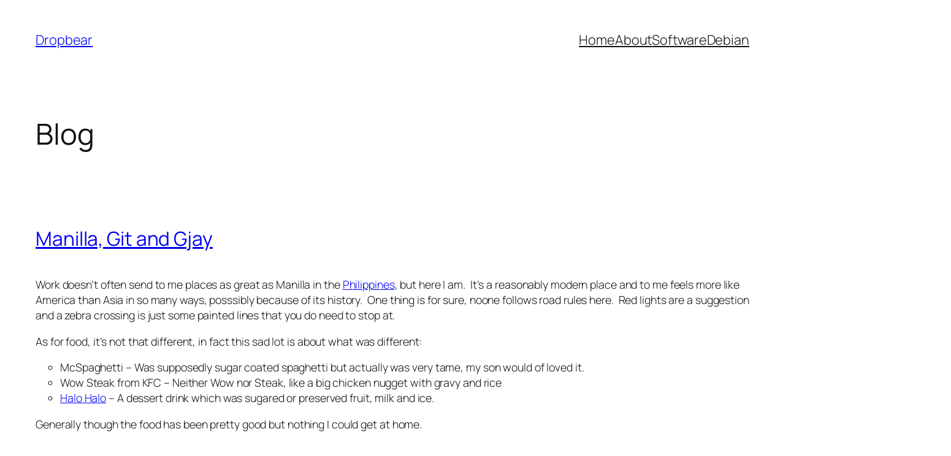

--- FILE ---
content_type: text/html; charset=UTF-8
request_url: https://dropbear.xyz/page/18/
body_size: 37196
content:
<!DOCTYPE html>
<html lang="en-US">
<head>
	<meta charset="UTF-8" />
	<meta name="viewport" content="width=device-width, initial-scale=1" />
<meta name='robots' content='max-image-preview:large' />
<title>Dropbear &#8211; Page 18 &#8211; Site about Dropbears, maybe</title>
<link rel='dns-prefetch' href='//dropbear.xyz' />
<link rel="alternate" type="application/rss+xml" title="Dropbear &raquo; Feed" href="https://dropbear.xyz/feed/" />
<link rel="alternate" type="application/rss+xml" title="Dropbear &raquo; Comments Feed" href="https://dropbear.xyz/comments/feed/" />
<style id='wp-img-auto-sizes-contain-inline-css'>
img:is([sizes=auto i],[sizes^="auto," i]){contain-intrinsic-size:3000px 1500px}
/*# sourceURL=wp-img-auto-sizes-contain-inline-css */
</style>
<style id='wp-block-site-title-inline-css'>
.wp-block-site-title{box-sizing:border-box}.wp-block-site-title :where(a){color:inherit;font-family:inherit;font-size:inherit;font-style:inherit;font-weight:inherit;letter-spacing:inherit;line-height:inherit;text-decoration:inherit}
/*# sourceURL=https://dropbear.xyz/wp-includes/blocks/site-title/style.min.css */
</style>
<style id='wp-block-navigation-link-inline-css'>
.wp-block-navigation .wp-block-navigation-item__label{overflow-wrap:break-word}.wp-block-navigation .wp-block-navigation-item__description{display:none}.link-ui-tools{outline:1px solid #f0f0f0;padding:8px}.link-ui-block-inserter{padding-top:8px}.link-ui-block-inserter__back{margin-left:8px;text-transform:uppercase}
/*# sourceURL=https://dropbear.xyz/wp-includes/blocks/navigation-link/style.min.css */
</style>
<style id='wp-block-navigation-inline-css'>
.wp-block-navigation{position:relative}.wp-block-navigation ul{margin-bottom:0;margin-left:0;margin-top:0;padding-left:0}.wp-block-navigation ul,.wp-block-navigation ul li{list-style:none;padding:0}.wp-block-navigation .wp-block-navigation-item{align-items:center;background-color:inherit;display:flex;position:relative}.wp-block-navigation .wp-block-navigation-item .wp-block-navigation__submenu-container:empty{display:none}.wp-block-navigation .wp-block-navigation-item__content{display:block;z-index:1}.wp-block-navigation .wp-block-navigation-item__content.wp-block-navigation-item__content{color:inherit}.wp-block-navigation.has-text-decoration-underline .wp-block-navigation-item__content,.wp-block-navigation.has-text-decoration-underline .wp-block-navigation-item__content:active,.wp-block-navigation.has-text-decoration-underline .wp-block-navigation-item__content:focus{text-decoration:underline}.wp-block-navigation.has-text-decoration-line-through .wp-block-navigation-item__content,.wp-block-navigation.has-text-decoration-line-through .wp-block-navigation-item__content:active,.wp-block-navigation.has-text-decoration-line-through .wp-block-navigation-item__content:focus{text-decoration:line-through}.wp-block-navigation :where(a),.wp-block-navigation :where(a:active),.wp-block-navigation :where(a:focus){text-decoration:none}.wp-block-navigation .wp-block-navigation__submenu-icon{align-self:center;background-color:inherit;border:none;color:currentColor;display:inline-block;font-size:inherit;height:.6em;line-height:0;margin-left:.25em;padding:0;width:.6em}.wp-block-navigation .wp-block-navigation__submenu-icon svg{display:inline-block;stroke:currentColor;height:inherit;margin-top:.075em;width:inherit}.wp-block-navigation{--navigation-layout-justification-setting:flex-start;--navigation-layout-direction:row;--navigation-layout-wrap:wrap;--navigation-layout-justify:flex-start;--navigation-layout-align:center}.wp-block-navigation.is-vertical{--navigation-layout-direction:column;--navigation-layout-justify:initial;--navigation-layout-align:flex-start}.wp-block-navigation.no-wrap{--navigation-layout-wrap:nowrap}.wp-block-navigation.items-justified-center{--navigation-layout-justification-setting:center;--navigation-layout-justify:center}.wp-block-navigation.items-justified-center.is-vertical{--navigation-layout-align:center}.wp-block-navigation.items-justified-right{--navigation-layout-justification-setting:flex-end;--navigation-layout-justify:flex-end}.wp-block-navigation.items-justified-right.is-vertical{--navigation-layout-align:flex-end}.wp-block-navigation.items-justified-space-between{--navigation-layout-justification-setting:space-between;--navigation-layout-justify:space-between}.wp-block-navigation .has-child .wp-block-navigation__submenu-container{align-items:normal;background-color:inherit;color:inherit;display:flex;flex-direction:column;opacity:0;position:absolute;z-index:2}@media not (prefers-reduced-motion){.wp-block-navigation .has-child .wp-block-navigation__submenu-container{transition:opacity .1s linear}}.wp-block-navigation .has-child .wp-block-navigation__submenu-container{height:0;overflow:hidden;visibility:hidden;width:0}.wp-block-navigation .has-child .wp-block-navigation__submenu-container>.wp-block-navigation-item>.wp-block-navigation-item__content{display:flex;flex-grow:1;padding:.5em 1em}.wp-block-navigation .has-child .wp-block-navigation__submenu-container>.wp-block-navigation-item>.wp-block-navigation-item__content .wp-block-navigation__submenu-icon{margin-left:auto;margin-right:0}.wp-block-navigation .has-child .wp-block-navigation__submenu-container .wp-block-navigation-item__content{margin:0}.wp-block-navigation .has-child .wp-block-navigation__submenu-container{left:-1px;top:100%}@media (min-width:782px){.wp-block-navigation .has-child .wp-block-navigation__submenu-container .wp-block-navigation__submenu-container{left:100%;top:-1px}.wp-block-navigation .has-child .wp-block-navigation__submenu-container .wp-block-navigation__submenu-container:before{background:#0000;content:"";display:block;height:100%;position:absolute;right:100%;width:.5em}.wp-block-navigation .has-child .wp-block-navigation__submenu-container .wp-block-navigation__submenu-icon{margin-right:.25em}.wp-block-navigation .has-child .wp-block-navigation__submenu-container .wp-block-navigation__submenu-icon svg{transform:rotate(-90deg)}}.wp-block-navigation .has-child .wp-block-navigation-submenu__toggle[aria-expanded=true]~.wp-block-navigation__submenu-container,.wp-block-navigation .has-child:not(.open-on-click):hover>.wp-block-navigation__submenu-container,.wp-block-navigation .has-child:not(.open-on-click):not(.open-on-hover-click):focus-within>.wp-block-navigation__submenu-container{height:auto;min-width:200px;opacity:1;overflow:visible;visibility:visible;width:auto}.wp-block-navigation.has-background .has-child .wp-block-navigation__submenu-container{left:0;top:100%}@media (min-width:782px){.wp-block-navigation.has-background .has-child .wp-block-navigation__submenu-container .wp-block-navigation__submenu-container{left:100%;top:0}}.wp-block-navigation-submenu{display:flex;position:relative}.wp-block-navigation-submenu .wp-block-navigation__submenu-icon svg{stroke:currentColor}button.wp-block-navigation-item__content{background-color:initial;border:none;color:currentColor;font-family:inherit;font-size:inherit;font-style:inherit;font-weight:inherit;letter-spacing:inherit;line-height:inherit;text-align:left;text-transform:inherit}.wp-block-navigation-submenu__toggle{cursor:pointer}.wp-block-navigation-submenu__toggle[aria-expanded=true]+.wp-block-navigation__submenu-icon>svg,.wp-block-navigation-submenu__toggle[aria-expanded=true]>svg{transform:rotate(180deg)}.wp-block-navigation-item.open-on-click .wp-block-navigation-submenu__toggle{padding-left:0;padding-right:.85em}.wp-block-navigation-item.open-on-click .wp-block-navigation-submenu__toggle+.wp-block-navigation__submenu-icon{margin-left:-.6em;pointer-events:none}.wp-block-navigation-item.open-on-click button.wp-block-navigation-item__content:not(.wp-block-navigation-submenu__toggle){padding:0}.wp-block-navigation .wp-block-page-list,.wp-block-navigation__container,.wp-block-navigation__responsive-close,.wp-block-navigation__responsive-container,.wp-block-navigation__responsive-container-content,.wp-block-navigation__responsive-dialog{gap:inherit}:where(.wp-block-navigation.has-background .wp-block-navigation-item a:not(.wp-element-button)),:where(.wp-block-navigation.has-background .wp-block-navigation-submenu a:not(.wp-element-button)){padding:.5em 1em}:where(.wp-block-navigation .wp-block-navigation__submenu-container .wp-block-navigation-item a:not(.wp-element-button)),:where(.wp-block-navigation .wp-block-navigation__submenu-container .wp-block-navigation-submenu a:not(.wp-element-button)),:where(.wp-block-navigation .wp-block-navigation__submenu-container .wp-block-navigation-submenu button.wp-block-navigation-item__content),:where(.wp-block-navigation .wp-block-navigation__submenu-container .wp-block-pages-list__item button.wp-block-navigation-item__content){padding:.5em 1em}.wp-block-navigation.items-justified-right .wp-block-navigation__container .has-child .wp-block-navigation__submenu-container,.wp-block-navigation.items-justified-right .wp-block-page-list>.has-child .wp-block-navigation__submenu-container,.wp-block-navigation.items-justified-space-between .wp-block-page-list>.has-child:last-child .wp-block-navigation__submenu-container,.wp-block-navigation.items-justified-space-between>.wp-block-navigation__container>.has-child:last-child .wp-block-navigation__submenu-container{left:auto;right:0}.wp-block-navigation.items-justified-right .wp-block-navigation__container .has-child .wp-block-navigation__submenu-container .wp-block-navigation__submenu-container,.wp-block-navigation.items-justified-right .wp-block-page-list>.has-child .wp-block-navigation__submenu-container .wp-block-navigation__submenu-container,.wp-block-navigation.items-justified-space-between .wp-block-page-list>.has-child:last-child .wp-block-navigation__submenu-container .wp-block-navigation__submenu-container,.wp-block-navigation.items-justified-space-between>.wp-block-navigation__container>.has-child:last-child .wp-block-navigation__submenu-container .wp-block-navigation__submenu-container{left:-1px;right:-1px}@media (min-width:782px){.wp-block-navigation.items-justified-right .wp-block-navigation__container .has-child .wp-block-navigation__submenu-container .wp-block-navigation__submenu-container,.wp-block-navigation.items-justified-right .wp-block-page-list>.has-child .wp-block-navigation__submenu-container .wp-block-navigation__submenu-container,.wp-block-navigation.items-justified-space-between .wp-block-page-list>.has-child:last-child .wp-block-navigation__submenu-container .wp-block-navigation__submenu-container,.wp-block-navigation.items-justified-space-between>.wp-block-navigation__container>.has-child:last-child .wp-block-navigation__submenu-container .wp-block-navigation__submenu-container{left:auto;right:100%}}.wp-block-navigation:not(.has-background) .wp-block-navigation__submenu-container{background-color:#fff;border:1px solid #00000026}.wp-block-navigation.has-background .wp-block-navigation__submenu-container{background-color:inherit}.wp-block-navigation:not(.has-text-color) .wp-block-navigation__submenu-container{color:#000}.wp-block-navigation__container{align-items:var(--navigation-layout-align,initial);display:flex;flex-direction:var(--navigation-layout-direction,initial);flex-wrap:var(--navigation-layout-wrap,wrap);justify-content:var(--navigation-layout-justify,initial);list-style:none;margin:0;padding-left:0}.wp-block-navigation__container .is-responsive{display:none}.wp-block-navigation__container:only-child,.wp-block-page-list:only-child{flex-grow:1}@keyframes overlay-menu__fade-in-animation{0%{opacity:0;transform:translateY(.5em)}to{opacity:1;transform:translateY(0)}}.wp-block-navigation__responsive-container{bottom:0;display:none;left:0;position:fixed;right:0;top:0}.wp-block-navigation__responsive-container :where(.wp-block-navigation-item a){color:inherit}.wp-block-navigation__responsive-container .wp-block-navigation__responsive-container-content{align-items:var(--navigation-layout-align,initial);display:flex;flex-direction:var(--navigation-layout-direction,initial);flex-wrap:var(--navigation-layout-wrap,wrap);justify-content:var(--navigation-layout-justify,initial)}.wp-block-navigation__responsive-container:not(.is-menu-open.is-menu-open){background-color:inherit!important;color:inherit!important}.wp-block-navigation__responsive-container.is-menu-open{background-color:inherit;display:flex;flex-direction:column}@media not (prefers-reduced-motion){.wp-block-navigation__responsive-container.is-menu-open{animation:overlay-menu__fade-in-animation .1s ease-out;animation-fill-mode:forwards}}.wp-block-navigation__responsive-container.is-menu-open{overflow:auto;padding:clamp(1rem,var(--wp--style--root--padding-top),20rem) clamp(1rem,var(--wp--style--root--padding-right),20rem) clamp(1rem,var(--wp--style--root--padding-bottom),20rem) clamp(1rem,var(--wp--style--root--padding-left),20rem);z-index:100000}.wp-block-navigation__responsive-container.is-menu-open .wp-block-navigation__responsive-container-content{align-items:var(--navigation-layout-justification-setting,inherit);display:flex;flex-direction:column;flex-wrap:nowrap;overflow:visible;padding-top:calc(2rem + 24px)}.wp-block-navigation__responsive-container.is-menu-open .wp-block-navigation__responsive-container-content,.wp-block-navigation__responsive-container.is-menu-open .wp-block-navigation__responsive-container-content .wp-block-navigation__container,.wp-block-navigation__responsive-container.is-menu-open .wp-block-navigation__responsive-container-content .wp-block-page-list{justify-content:flex-start}.wp-block-navigation__responsive-container.is-menu-open .wp-block-navigation__responsive-container-content .wp-block-navigation__submenu-icon{display:none}.wp-block-navigation__responsive-container.is-menu-open .wp-block-navigation__responsive-container-content .has-child .wp-block-navigation__submenu-container{border:none;height:auto;min-width:200px;opacity:1;overflow:initial;padding-left:2rem;padding-right:2rem;position:static;visibility:visible;width:auto}.wp-block-navigation__responsive-container.is-menu-open .wp-block-navigation__responsive-container-content .wp-block-navigation__container,.wp-block-navigation__responsive-container.is-menu-open .wp-block-navigation__responsive-container-content .wp-block-navigation__submenu-container{gap:inherit}.wp-block-navigation__responsive-container.is-menu-open .wp-block-navigation__responsive-container-content .wp-block-navigation__submenu-container{padding-top:var(--wp--style--block-gap,2em)}.wp-block-navigation__responsive-container.is-menu-open .wp-block-navigation__responsive-container-content .wp-block-navigation-item__content{padding:0}.wp-block-navigation__responsive-container.is-menu-open .wp-block-navigation__responsive-container-content .wp-block-navigation-item,.wp-block-navigation__responsive-container.is-menu-open .wp-block-navigation__responsive-container-content .wp-block-navigation__container,.wp-block-navigation__responsive-container.is-menu-open .wp-block-navigation__responsive-container-content .wp-block-page-list{align-items:var(--navigation-layout-justification-setting,initial);display:flex;flex-direction:column}.wp-block-navigation__responsive-container.is-menu-open .wp-block-navigation-item,.wp-block-navigation__responsive-container.is-menu-open .wp-block-navigation-item .wp-block-navigation__submenu-container,.wp-block-navigation__responsive-container.is-menu-open .wp-block-navigation__container,.wp-block-navigation__responsive-container.is-menu-open .wp-block-page-list{background:#0000!important;color:inherit!important}.wp-block-navigation__responsive-container.is-menu-open .wp-block-navigation__submenu-container.wp-block-navigation__submenu-container.wp-block-navigation__submenu-container.wp-block-navigation__submenu-container{left:auto;right:auto}@media (min-width:600px){.wp-block-navigation__responsive-container:not(.hidden-by-default):not(.is-menu-open){background-color:inherit;display:block;position:relative;width:100%;z-index:auto}.wp-block-navigation__responsive-container:not(.hidden-by-default):not(.is-menu-open) .wp-block-navigation__responsive-container-close{display:none}.wp-block-navigation__responsive-container.is-menu-open .wp-block-navigation__submenu-container.wp-block-navigation__submenu-container.wp-block-navigation__submenu-container.wp-block-navigation__submenu-container{left:0}}.wp-block-navigation:not(.has-background) .wp-block-navigation__responsive-container.is-menu-open{background-color:#fff}.wp-block-navigation:not(.has-text-color) .wp-block-navigation__responsive-container.is-menu-open{color:#000}.wp-block-navigation__toggle_button_label{font-size:1rem;font-weight:700}.wp-block-navigation__responsive-container-close,.wp-block-navigation__responsive-container-open{background:#0000;border:none;color:currentColor;cursor:pointer;margin:0;padding:0;text-transform:inherit;vertical-align:middle}.wp-block-navigation__responsive-container-close svg,.wp-block-navigation__responsive-container-open svg{fill:currentColor;display:block;height:24px;pointer-events:none;width:24px}.wp-block-navigation__responsive-container-open{display:flex}.wp-block-navigation__responsive-container-open.wp-block-navigation__responsive-container-open.wp-block-navigation__responsive-container-open{font-family:inherit;font-size:inherit;font-weight:inherit}@media (min-width:600px){.wp-block-navigation__responsive-container-open:not(.always-shown){display:none}}.wp-block-navigation__responsive-container-close{position:absolute;right:0;top:0;z-index:2}.wp-block-navigation__responsive-container-close.wp-block-navigation__responsive-container-close.wp-block-navigation__responsive-container-close{font-family:inherit;font-size:inherit;font-weight:inherit}.wp-block-navigation__responsive-close{width:100%}.has-modal-open .wp-block-navigation__responsive-close{margin-left:auto;margin-right:auto;max-width:var(--wp--style--global--wide-size,100%)}.wp-block-navigation__responsive-close:focus{outline:none}.is-menu-open .wp-block-navigation__responsive-close,.is-menu-open .wp-block-navigation__responsive-container-content,.is-menu-open .wp-block-navigation__responsive-dialog{box-sizing:border-box}.wp-block-navigation__responsive-dialog{position:relative}.has-modal-open .admin-bar .is-menu-open .wp-block-navigation__responsive-dialog{margin-top:46px}@media (min-width:782px){.has-modal-open .admin-bar .is-menu-open .wp-block-navigation__responsive-dialog{margin-top:32px}}html.has-modal-open{overflow:hidden}
/*# sourceURL=https://dropbear.xyz/wp-includes/blocks/navigation/style.min.css */
</style>
<style id='wp-block-group-inline-css'>
.wp-block-group{box-sizing:border-box}:where(.wp-block-group.wp-block-group-is-layout-constrained){position:relative}
/*# sourceURL=https://dropbear.xyz/wp-includes/blocks/group/style.min.css */
</style>
<style id='wp-block-heading-inline-css'>
h1:where(.wp-block-heading).has-background,h2:where(.wp-block-heading).has-background,h3:where(.wp-block-heading).has-background,h4:where(.wp-block-heading).has-background,h5:where(.wp-block-heading).has-background,h6:where(.wp-block-heading).has-background{padding:1.25em 2.375em}h1.has-text-align-left[style*=writing-mode]:where([style*=vertical-lr]),h1.has-text-align-right[style*=writing-mode]:where([style*=vertical-rl]),h2.has-text-align-left[style*=writing-mode]:where([style*=vertical-lr]),h2.has-text-align-right[style*=writing-mode]:where([style*=vertical-rl]),h3.has-text-align-left[style*=writing-mode]:where([style*=vertical-lr]),h3.has-text-align-right[style*=writing-mode]:where([style*=vertical-rl]),h4.has-text-align-left[style*=writing-mode]:where([style*=vertical-lr]),h4.has-text-align-right[style*=writing-mode]:where([style*=vertical-rl]),h5.has-text-align-left[style*=writing-mode]:where([style*=vertical-lr]),h5.has-text-align-right[style*=writing-mode]:where([style*=vertical-rl]),h6.has-text-align-left[style*=writing-mode]:where([style*=vertical-lr]),h6.has-text-align-right[style*=writing-mode]:where([style*=vertical-rl]){rotate:180deg}
/*# sourceURL=https://dropbear.xyz/wp-includes/blocks/heading/style.min.css */
</style>
<style id='wp-block-post-title-inline-css'>
.wp-block-post-title{box-sizing:border-box;word-break:break-word}.wp-block-post-title :where(a){display:inline-block;font-family:inherit;font-size:inherit;font-style:inherit;font-weight:inherit;letter-spacing:inherit;line-height:inherit;text-decoration:inherit}
/*# sourceURL=https://dropbear.xyz/wp-includes/blocks/post-title/style.min.css */
</style>
<style id='wp-block-post-content-inline-css'>
.wp-block-post-content{display:flow-root}
/*# sourceURL=https://dropbear.xyz/wp-includes/blocks/post-content/style.min.css */
</style>
<style id='activitypub-reactions-style-inline-css'>
body.modal-open{overflow:hidden}.activitypub-modal__overlay{align-items:center;background-color:rgba(0,0,0,.5);bottom:0;color:initial;display:flex;justify-content:center;left:0;padding:1rem;position:fixed;right:0;top:0;z-index:100000}.activitypub-modal__overlay.compact{align-items:flex-start;background-color:transparent;bottom:auto;justify-content:flex-start;left:auto;padding:0;position:absolute;right:auto;top:auto;z-index:100}.activitypub-modal__overlay[hidden]{display:none}.activitypub-modal__frame{animation:activitypub-modal-appear .2s ease-out;background-color:var(--wp--preset--color--white,#fff);border-radius:8px;box-shadow:0 5px 15px rgba(0,0,0,.3);display:flex;flex-direction:column;max-height:calc(100vh - 2rem);max-width:660px;overflow:hidden;width:100%}.compact .activitypub-modal__frame{box-shadow:0 2px 8px rgba(0,0,0,.1);max-height:300px;max-width:-moz-min-content;max-width:min-content;min-width:250px;width:auto}.activitypub-modal__header{align-items:center;border-bottom:1px solid var(--wp--preset--color--light-gray,#f0f0f0);display:flex;flex-shrink:0;justify-content:space-between;padding:2rem 2rem 1.5rem}.compact .activitypub-modal__header{display:none}.activitypub-modal__header .activitypub-modal__close{align-items:center;border:none;cursor:pointer;display:flex;justify-content:center;padding:.5rem;width:auto}.activitypub-modal__header .activitypub-modal__close:active{border:none;padding:.5rem}.activitypub-modal__title{font-size:130%;font-weight:600;line-height:1.4;margin:0!important}.activitypub-modal__content{overflow-y:auto}@keyframes activitypub-modal-appear{0%{opacity:0;transform:translateY(20px)}to{opacity:1;transform:translateY(0)}}.wp-block-activitypub-reactions{margin-bottom:2rem;margin-top:2rem;position:relative}.wp-block-activitypub-reactions.has-background,.wp-block-activitypub-reactions.has-border{box-sizing:border-box;padding:2rem}.wp-block-activitypub-reactions .activitypub-reactions{display:flex;flex-direction:column;flex-wrap:wrap}.wp-block-activitypub-reactions .reaction-group{align-items:center;display:flex;gap:.75rem;justify-content:flex-start;margin:.5em 0;position:relative;width:100%}@media(max-width:782px){.wp-block-activitypub-reactions .reaction-group:has(.reaction-avatars:not(:empty)){justify-content:space-between}}.wp-block-activitypub-reactions .reaction-group .reaction-avatars{align-items:center;display:flex;flex-direction:row;list-style:none;margin:0!important;padding:0}.wp-block-activitypub-reactions .reaction-group .reaction-avatars li{margin:0 -10px 0 0;padding:0;transition:transform .2s ease}.wp-block-activitypub-reactions .reaction-group .reaction-avatars li:not([hidden]):not(:has(~li:not([hidden]))){margin-right:0}.wp-block-activitypub-reactions .reaction-group .reaction-avatars li:hover{transform:translateY(-2px);z-index:2}.wp-block-activitypub-reactions .reaction-group .reaction-avatars li a{border-radius:50%;box-shadow:none;display:block;line-height:1;text-decoration:none}.wp-block-activitypub-reactions .reaction-group .reaction-avatar{max-height:32px;max-width:32px;overflow:hidden;-moz-force-broken-image-icon:1;border:.5px solid var(--wp--preset--color--contrast,hsla(0,0%,100%,.8));border-radius:50%;box-shadow:0 0 0 .5px hsla(0,0%,100%,.8),0 1px 3px rgba(0,0,0,.2);transition:transform .6s cubic-bezier(.34,1.56,.64,1);will-change:transform}.wp-block-activitypub-reactions .reaction-group .reaction-avatar:focus-visible,.wp-block-activitypub-reactions .reaction-group .reaction-avatar:hover{position:relative;transform:translateY(-5px);z-index:1}.wp-block-activitypub-reactions .reaction-group .reaction-label{align-items:center;background:none;border:none;border-radius:4px;color:currentcolor;display:flex;flex:0 0 auto;font-size:var(--wp--preset--font-size--small,.875rem);gap:.25rem;padding:.25rem .5rem;text-decoration:none;transition:background-color .2s ease;white-space:nowrap}.wp-block-activitypub-reactions .reaction-group .reaction-label:hover{background-color:rgba(0,0,0,.05);color:currentcolor}.wp-block-activitypub-reactions .reaction-group .reaction-label:focus:not(:disabled){box-shadow:none;outline:1px solid currentcolor;outline-offset:2px}.reactions-list{list-style:none;margin:0!important;padding:.5rem}.components-popover__content>.reactions-list{padding:0}.reactions-list .reaction-item{margin:0 0 .5rem}.reactions-list .reaction-item:last-child{margin-bottom:0}.reactions-list .reaction-item a{align-items:center;border-radius:4px;box-shadow:none;color:inherit;display:flex;gap:.75rem;padding:.5rem;text-decoration:none;transition:background-color .2s ease}.reactions-list .reaction-item a:hover{background-color:rgba(0,0,0,.03)}.reactions-list .reaction-item img{border:1px solid var(--wp--preset--color--light-gray,#f0f0f0);border-radius:50%;box-shadow:none;height:36px;width:36px}.reactions-list .reaction-item .reaction-name{font-size:var(--wp--preset--font-size--small,.875rem)}.activitypub-popover .components-popover__content{box-shadow:0 2px 8px rgba(0,0,0,.1);max-height:300px;max-width:-moz-min-content;max-width:min-content;min-width:250px;padding:.5rem;width:auto}.wp-block-activitypub-reactions.is-style-compact .wp-block-heading{margin-bottom:.5em}.wp-block-activitypub-reactions.is-style-compact .activitypub-reactions{display:inline-flex;flex-direction:row;flex-wrap:wrap;gap:.5em}.wp-block-activitypub-reactions.is-style-compact .reaction-group{display:inline-flex;margin:0;width:auto}

/*# sourceURL=https://dropbear.xyz/wp-content/plugins/activitypub/build/reactions/style-index.css */
</style>
<style id='wp-block-post-date-inline-css'>
.wp-block-post-date{box-sizing:border-box}
/*# sourceURL=https://dropbear.xyz/wp-includes/blocks/post-date/style.min.css */
</style>
<style id='wp-block-post-template-inline-css'>
.wp-block-post-template{box-sizing:border-box;list-style:none;margin-bottom:0;margin-top:0;max-width:100%;padding:0}.wp-block-post-template.is-flex-container{display:flex;flex-direction:row;flex-wrap:wrap;gap:1.25em}.wp-block-post-template.is-flex-container>li{margin:0;width:100%}@media (min-width:600px){.wp-block-post-template.is-flex-container.is-flex-container.columns-2>li{width:calc(50% - .625em)}.wp-block-post-template.is-flex-container.is-flex-container.columns-3>li{width:calc(33.33333% - .83333em)}.wp-block-post-template.is-flex-container.is-flex-container.columns-4>li{width:calc(25% - .9375em)}.wp-block-post-template.is-flex-container.is-flex-container.columns-5>li{width:calc(20% - 1em)}.wp-block-post-template.is-flex-container.is-flex-container.columns-6>li{width:calc(16.66667% - 1.04167em)}}@media (max-width:600px){.wp-block-post-template-is-layout-grid.wp-block-post-template-is-layout-grid.wp-block-post-template-is-layout-grid.wp-block-post-template-is-layout-grid{grid-template-columns:1fr}}.wp-block-post-template-is-layout-constrained>li>.alignright,.wp-block-post-template-is-layout-flow>li>.alignright{float:right;margin-inline-end:0;margin-inline-start:2em}.wp-block-post-template-is-layout-constrained>li>.alignleft,.wp-block-post-template-is-layout-flow>li>.alignleft{float:left;margin-inline-end:2em;margin-inline-start:0}.wp-block-post-template-is-layout-constrained>li>.aligncenter,.wp-block-post-template-is-layout-flow>li>.aligncenter{margin-inline-end:auto;margin-inline-start:auto}
/*# sourceURL=https://dropbear.xyz/wp-includes/blocks/post-template/style.min.css */
</style>
<style id='wp-block-query-pagination-inline-css'>
.wp-block-query-pagination.is-content-justification-space-between>.wp-block-query-pagination-next:last-of-type{margin-inline-start:auto}.wp-block-query-pagination.is-content-justification-space-between>.wp-block-query-pagination-previous:first-child{margin-inline-end:auto}.wp-block-query-pagination .wp-block-query-pagination-previous-arrow{display:inline-block;margin-right:1ch}.wp-block-query-pagination .wp-block-query-pagination-previous-arrow:not(.is-arrow-chevron){transform:scaleX(1)}.wp-block-query-pagination .wp-block-query-pagination-next-arrow{display:inline-block;margin-left:1ch}.wp-block-query-pagination .wp-block-query-pagination-next-arrow:not(.is-arrow-chevron){transform:scaleX(1)}.wp-block-query-pagination.aligncenter{justify-content:center}
/*# sourceURL=https://dropbear.xyz/wp-includes/blocks/query-pagination/style.min.css */
</style>
<style id='wp-block-site-tagline-inline-css'>
.wp-block-site-tagline{box-sizing:border-box}
/*# sourceURL=https://dropbear.xyz/wp-includes/blocks/site-tagline/style.min.css */
</style>
<style id='wp-block-spacer-inline-css'>
.wp-block-spacer{clear:both}
/*# sourceURL=https://dropbear.xyz/wp-includes/blocks/spacer/style.min.css */
</style>
<style id='wp-block-columns-inline-css'>
.wp-block-columns{box-sizing:border-box;display:flex;flex-wrap:wrap!important}@media (min-width:782px){.wp-block-columns{flex-wrap:nowrap!important}}.wp-block-columns{align-items:normal!important}.wp-block-columns.are-vertically-aligned-top{align-items:flex-start}.wp-block-columns.are-vertically-aligned-center{align-items:center}.wp-block-columns.are-vertically-aligned-bottom{align-items:flex-end}@media (max-width:781px){.wp-block-columns:not(.is-not-stacked-on-mobile)>.wp-block-column{flex-basis:100%!important}}@media (min-width:782px){.wp-block-columns:not(.is-not-stacked-on-mobile)>.wp-block-column{flex-basis:0;flex-grow:1}.wp-block-columns:not(.is-not-stacked-on-mobile)>.wp-block-column[style*=flex-basis]{flex-grow:0}}.wp-block-columns.is-not-stacked-on-mobile{flex-wrap:nowrap!important}.wp-block-columns.is-not-stacked-on-mobile>.wp-block-column{flex-basis:0;flex-grow:1}.wp-block-columns.is-not-stacked-on-mobile>.wp-block-column[style*=flex-basis]{flex-grow:0}:where(.wp-block-columns){margin-bottom:1.75em}:where(.wp-block-columns.has-background){padding:1.25em 2.375em}.wp-block-column{flex-grow:1;min-width:0;overflow-wrap:break-word;word-break:break-word}.wp-block-column.is-vertically-aligned-top{align-self:flex-start}.wp-block-column.is-vertically-aligned-center{align-self:center}.wp-block-column.is-vertically-aligned-bottom{align-self:flex-end}.wp-block-column.is-vertically-aligned-stretch{align-self:stretch}.wp-block-column.is-vertically-aligned-bottom,.wp-block-column.is-vertically-aligned-center,.wp-block-column.is-vertically-aligned-top{width:100%}
/*# sourceURL=https://dropbear.xyz/wp-includes/blocks/columns/style.min.css */
</style>
<style id='wp-block-paragraph-inline-css'>
.is-small-text{font-size:.875em}.is-regular-text{font-size:1em}.is-large-text{font-size:2.25em}.is-larger-text{font-size:3em}.has-drop-cap:not(:focus):first-letter{float:left;font-size:8.4em;font-style:normal;font-weight:100;line-height:.68;margin:.05em .1em 0 0;text-transform:uppercase}body.rtl .has-drop-cap:not(:focus):first-letter{float:none;margin-left:.1em}p.has-drop-cap.has-background{overflow:hidden}:root :where(p.has-background){padding:1.25em 2.375em}:where(p.has-text-color:not(.has-link-color)) a{color:inherit}p.has-text-align-left[style*="writing-mode:vertical-lr"],p.has-text-align-right[style*="writing-mode:vertical-rl"]{rotate:180deg}
/*# sourceURL=https://dropbear.xyz/wp-includes/blocks/paragraph/style.min.css */
</style>
<style id='wp-emoji-styles-inline-css'>

	img.wp-smiley, img.emoji {
		display: inline !important;
		border: none !important;
		box-shadow: none !important;
		height: 1em !important;
		width: 1em !important;
		margin: 0 0.07em !important;
		vertical-align: -0.1em !important;
		background: none !important;
		padding: 0 !important;
	}
/*# sourceURL=wp-emoji-styles-inline-css */
</style>
<style id='wp-block-library-inline-css'>
:root{--wp-block-synced-color:#7a00df;--wp-block-synced-color--rgb:122,0,223;--wp-bound-block-color:var(--wp-block-synced-color);--wp-editor-canvas-background:#ddd;--wp-admin-theme-color:#007cba;--wp-admin-theme-color--rgb:0,124,186;--wp-admin-theme-color-darker-10:#006ba1;--wp-admin-theme-color-darker-10--rgb:0,107,160.5;--wp-admin-theme-color-darker-20:#005a87;--wp-admin-theme-color-darker-20--rgb:0,90,135;--wp-admin-border-width-focus:2px}@media (min-resolution:192dpi){:root{--wp-admin-border-width-focus:1.5px}}.wp-element-button{cursor:pointer}:root .has-very-light-gray-background-color{background-color:#eee}:root .has-very-dark-gray-background-color{background-color:#313131}:root .has-very-light-gray-color{color:#eee}:root .has-very-dark-gray-color{color:#313131}:root .has-vivid-green-cyan-to-vivid-cyan-blue-gradient-background{background:linear-gradient(135deg,#00d084,#0693e3)}:root .has-purple-crush-gradient-background{background:linear-gradient(135deg,#34e2e4,#4721fb 50%,#ab1dfe)}:root .has-hazy-dawn-gradient-background{background:linear-gradient(135deg,#faaca8,#dad0ec)}:root .has-subdued-olive-gradient-background{background:linear-gradient(135deg,#fafae1,#67a671)}:root .has-atomic-cream-gradient-background{background:linear-gradient(135deg,#fdd79a,#004a59)}:root .has-nightshade-gradient-background{background:linear-gradient(135deg,#330968,#31cdcf)}:root .has-midnight-gradient-background{background:linear-gradient(135deg,#020381,#2874fc)}:root{--wp--preset--font-size--normal:16px;--wp--preset--font-size--huge:42px}.has-regular-font-size{font-size:1em}.has-larger-font-size{font-size:2.625em}.has-normal-font-size{font-size:var(--wp--preset--font-size--normal)}.has-huge-font-size{font-size:var(--wp--preset--font-size--huge)}.has-text-align-center{text-align:center}.has-text-align-left{text-align:left}.has-text-align-right{text-align:right}.has-fit-text{white-space:nowrap!important}#end-resizable-editor-section{display:none}.aligncenter{clear:both}.items-justified-left{justify-content:flex-start}.items-justified-center{justify-content:center}.items-justified-right{justify-content:flex-end}.items-justified-space-between{justify-content:space-between}.screen-reader-text{border:0;clip-path:inset(50%);height:1px;margin:-1px;overflow:hidden;padding:0;position:absolute;width:1px;word-wrap:normal!important}.screen-reader-text:focus{background-color:#ddd;clip-path:none;color:#444;display:block;font-size:1em;height:auto;left:5px;line-height:normal;padding:15px 23px 14px;text-decoration:none;top:5px;width:auto;z-index:100000}html :where(.has-border-color){border-style:solid}html :where([style*=border-top-color]){border-top-style:solid}html :where([style*=border-right-color]){border-right-style:solid}html :where([style*=border-bottom-color]){border-bottom-style:solid}html :where([style*=border-left-color]){border-left-style:solid}html :where([style*=border-width]){border-style:solid}html :where([style*=border-top-width]){border-top-style:solid}html :where([style*=border-right-width]){border-right-style:solid}html :where([style*=border-bottom-width]){border-bottom-style:solid}html :where([style*=border-left-width]){border-left-style:solid}html :where(img[class*=wp-image-]){height:auto;max-width:100%}:where(figure){margin:0 0 1em}html :where(.is-position-sticky){--wp-admin--admin-bar--position-offset:var(--wp-admin--admin-bar--height,0px)}@media screen and (max-width:600px){html :where(.is-position-sticky){--wp-admin--admin-bar--position-offset:0px}}
/*# sourceURL=/wp-includes/css/dist/block-library/common.min.css */
</style>
<style id='global-styles-inline-css'>
:root{--wp--preset--aspect-ratio--square: 1;--wp--preset--aspect-ratio--4-3: 4/3;--wp--preset--aspect-ratio--3-4: 3/4;--wp--preset--aspect-ratio--3-2: 3/2;--wp--preset--aspect-ratio--2-3: 2/3;--wp--preset--aspect-ratio--16-9: 16/9;--wp--preset--aspect-ratio--9-16: 9/16;--wp--preset--color--black: #000000;--wp--preset--color--cyan-bluish-gray: #abb8c3;--wp--preset--color--white: #ffffff;--wp--preset--color--pale-pink: #f78da7;--wp--preset--color--vivid-red: #cf2e2e;--wp--preset--color--luminous-vivid-orange: #ff6900;--wp--preset--color--luminous-vivid-amber: #fcb900;--wp--preset--color--light-green-cyan: #7bdcb5;--wp--preset--color--vivid-green-cyan: #00d084;--wp--preset--color--pale-cyan-blue: #8ed1fc;--wp--preset--color--vivid-cyan-blue: #0693e3;--wp--preset--color--vivid-purple: #9b51e0;--wp--preset--color--base: #FFFFFF;--wp--preset--color--contrast: #111111;--wp--preset--color--accent-1: #FFEE58;--wp--preset--color--accent-2: #F6CFF4;--wp--preset--color--accent-3: #503AA8;--wp--preset--color--accent-4: #686868;--wp--preset--color--accent-5: #FBFAF3;--wp--preset--color--accent-6: color-mix(in srgb, currentColor 20%, transparent);--wp--preset--gradient--vivid-cyan-blue-to-vivid-purple: linear-gradient(135deg,rgb(6,147,227) 0%,rgb(155,81,224) 100%);--wp--preset--gradient--light-green-cyan-to-vivid-green-cyan: linear-gradient(135deg,rgb(122,220,180) 0%,rgb(0,208,130) 100%);--wp--preset--gradient--luminous-vivid-amber-to-luminous-vivid-orange: linear-gradient(135deg,rgb(252,185,0) 0%,rgb(255,105,0) 100%);--wp--preset--gradient--luminous-vivid-orange-to-vivid-red: linear-gradient(135deg,rgb(255,105,0) 0%,rgb(207,46,46) 100%);--wp--preset--gradient--very-light-gray-to-cyan-bluish-gray: linear-gradient(135deg,rgb(238,238,238) 0%,rgb(169,184,195) 100%);--wp--preset--gradient--cool-to-warm-spectrum: linear-gradient(135deg,rgb(74,234,220) 0%,rgb(151,120,209) 20%,rgb(207,42,186) 40%,rgb(238,44,130) 60%,rgb(251,105,98) 80%,rgb(254,248,76) 100%);--wp--preset--gradient--blush-light-purple: linear-gradient(135deg,rgb(255,206,236) 0%,rgb(152,150,240) 100%);--wp--preset--gradient--blush-bordeaux: linear-gradient(135deg,rgb(254,205,165) 0%,rgb(254,45,45) 50%,rgb(107,0,62) 100%);--wp--preset--gradient--luminous-dusk: linear-gradient(135deg,rgb(255,203,112) 0%,rgb(199,81,192) 50%,rgb(65,88,208) 100%);--wp--preset--gradient--pale-ocean: linear-gradient(135deg,rgb(255,245,203) 0%,rgb(182,227,212) 50%,rgb(51,167,181) 100%);--wp--preset--gradient--electric-grass: linear-gradient(135deg,rgb(202,248,128) 0%,rgb(113,206,126) 100%);--wp--preset--gradient--midnight: linear-gradient(135deg,rgb(2,3,129) 0%,rgb(40,116,252) 100%);--wp--preset--font-size--small: 0.875rem;--wp--preset--font-size--medium: clamp(1rem, 1rem + ((1vw - 0.2rem) * 0.196), 1.125rem);--wp--preset--font-size--large: clamp(1.125rem, 1.125rem + ((1vw - 0.2rem) * 0.392), 1.375rem);--wp--preset--font-size--x-large: clamp(1.75rem, 1.75rem + ((1vw - 0.2rem) * 0.392), 2rem);--wp--preset--font-size--xx-large: clamp(2.15rem, 2.15rem + ((1vw - 0.2rem) * 1.333), 3rem);--wp--preset--font-family--manrope: Manrope, sans-serif;--wp--preset--font-family--fira-code: "Fira Code", monospace;--wp--preset--spacing--20: 10px;--wp--preset--spacing--30: 20px;--wp--preset--spacing--40: 30px;--wp--preset--spacing--50: clamp(30px, 5vw, 50px);--wp--preset--spacing--60: clamp(30px, 7vw, 70px);--wp--preset--spacing--70: clamp(50px, 7vw, 90px);--wp--preset--spacing--80: clamp(70px, 10vw, 140px);--wp--preset--shadow--natural: 6px 6px 9px rgba(0, 0, 0, 0.2);--wp--preset--shadow--deep: 12px 12px 50px rgba(0, 0, 0, 0.4);--wp--preset--shadow--sharp: 6px 6px 0px rgba(0, 0, 0, 0.2);--wp--preset--shadow--outlined: 6px 6px 0px -3px rgb(255, 255, 255), 6px 6px rgb(0, 0, 0);--wp--preset--shadow--crisp: 6px 6px 0px rgb(0, 0, 0);}:root { --wp--style--global--content-size: 645px;--wp--style--global--wide-size: 1340px; }:where(body) { margin: 0; }.wp-site-blocks { padding-top: var(--wp--style--root--padding-top); padding-bottom: var(--wp--style--root--padding-bottom); }.has-global-padding { padding-right: var(--wp--style--root--padding-right); padding-left: var(--wp--style--root--padding-left); }.has-global-padding > .alignfull { margin-right: calc(var(--wp--style--root--padding-right) * -1); margin-left: calc(var(--wp--style--root--padding-left) * -1); }.has-global-padding :where(:not(.alignfull.is-layout-flow) > .has-global-padding:not(.wp-block-block, .alignfull)) { padding-right: 0; padding-left: 0; }.has-global-padding :where(:not(.alignfull.is-layout-flow) > .has-global-padding:not(.wp-block-block, .alignfull)) > .alignfull { margin-left: 0; margin-right: 0; }.wp-site-blocks > .alignleft { float: left; margin-right: 2em; }.wp-site-blocks > .alignright { float: right; margin-left: 2em; }.wp-site-blocks > .aligncenter { justify-content: center; margin-left: auto; margin-right: auto; }:where(.wp-site-blocks) > * { margin-block-start: 1.2rem; margin-block-end: 0; }:where(.wp-site-blocks) > :first-child { margin-block-start: 0; }:where(.wp-site-blocks) > :last-child { margin-block-end: 0; }:root { --wp--style--block-gap: 1.2rem; }:root :where(.is-layout-flow) > :first-child{margin-block-start: 0;}:root :where(.is-layout-flow) > :last-child{margin-block-end: 0;}:root :where(.is-layout-flow) > *{margin-block-start: 1.2rem;margin-block-end: 0;}:root :where(.is-layout-constrained) > :first-child{margin-block-start: 0;}:root :where(.is-layout-constrained) > :last-child{margin-block-end: 0;}:root :where(.is-layout-constrained) > *{margin-block-start: 1.2rem;margin-block-end: 0;}:root :where(.is-layout-flex){gap: 1.2rem;}:root :where(.is-layout-grid){gap: 1.2rem;}.is-layout-flow > .alignleft{float: left;margin-inline-start: 0;margin-inline-end: 2em;}.is-layout-flow > .alignright{float: right;margin-inline-start: 2em;margin-inline-end: 0;}.is-layout-flow > .aligncenter{margin-left: auto !important;margin-right: auto !important;}.is-layout-constrained > .alignleft{float: left;margin-inline-start: 0;margin-inline-end: 2em;}.is-layout-constrained > .alignright{float: right;margin-inline-start: 2em;margin-inline-end: 0;}.is-layout-constrained > .aligncenter{margin-left: auto !important;margin-right: auto !important;}.is-layout-constrained > :where(:not(.alignleft):not(.alignright):not(.alignfull)){max-width: var(--wp--style--global--content-size);margin-left: auto !important;margin-right: auto !important;}.is-layout-constrained > .alignwide{max-width: var(--wp--style--global--wide-size);}body .is-layout-flex{display: flex;}.is-layout-flex{flex-wrap: wrap;align-items: center;}.is-layout-flex > :is(*, div){margin: 0;}body .is-layout-grid{display: grid;}.is-layout-grid > :is(*, div){margin: 0;}body{background-color: var(--wp--preset--color--base);color: var(--wp--preset--color--contrast);font-family: var(--wp--preset--font-family--manrope);font-size: var(--wp--preset--font-size--large);font-weight: 300;letter-spacing: -0.1px;line-height: 1.4;--wp--style--root--padding-top: 0px;--wp--style--root--padding-right: var(--wp--preset--spacing--50);--wp--style--root--padding-bottom: 0px;--wp--style--root--padding-left: var(--wp--preset--spacing--50);}a:where(:not(.wp-element-button)){color: currentColor;text-decoration: underline;}:root :where(a:where(:not(.wp-element-button)):hover){text-decoration: none;}h1, h2, h3, h4, h5, h6{font-weight: 400;letter-spacing: -0.1px;line-height: 1.125;}h1{font-size: var(--wp--preset--font-size--xx-large);}h2{font-size: var(--wp--preset--font-size--x-large);}h3{font-size: var(--wp--preset--font-size--large);}h4{font-size: var(--wp--preset--font-size--medium);}h5{font-size: var(--wp--preset--font-size--small);letter-spacing: 0.5px;}h6{font-size: var(--wp--preset--font-size--small);font-weight: 700;letter-spacing: 1.4px;text-transform: uppercase;}:root :where(.wp-element-button, .wp-block-button__link){background-color: var(--wp--preset--color--contrast);border-width: 0;color: var(--wp--preset--color--base);font-family: inherit;font-size: var(--wp--preset--font-size--medium);font-style: inherit;font-weight: inherit;letter-spacing: inherit;line-height: inherit;padding-top: 1rem;padding-right: 2.25rem;padding-bottom: 1rem;padding-left: 2.25rem;text-decoration: none;text-transform: inherit;}:root :where(.wp-element-button:hover, .wp-block-button__link:hover){background-color: color-mix(in srgb, var(--wp--preset--color--contrast) 85%, transparent);border-color: transparent;color: var(--wp--preset--color--base);}:root :where(.wp-element-button:focus, .wp-block-button__link:focus){outline-color: var(--wp--preset--color--accent-4);outline-offset: 2px;}:root :where(.wp-element-caption, .wp-block-audio figcaption, .wp-block-embed figcaption, .wp-block-gallery figcaption, .wp-block-image figcaption, .wp-block-table figcaption, .wp-block-video figcaption){font-size: var(--wp--preset--font-size--small);line-height: 1.4;}.has-black-color{color: var(--wp--preset--color--black) !important;}.has-cyan-bluish-gray-color{color: var(--wp--preset--color--cyan-bluish-gray) !important;}.has-white-color{color: var(--wp--preset--color--white) !important;}.has-pale-pink-color{color: var(--wp--preset--color--pale-pink) !important;}.has-vivid-red-color{color: var(--wp--preset--color--vivid-red) !important;}.has-luminous-vivid-orange-color{color: var(--wp--preset--color--luminous-vivid-orange) !important;}.has-luminous-vivid-amber-color{color: var(--wp--preset--color--luminous-vivid-amber) !important;}.has-light-green-cyan-color{color: var(--wp--preset--color--light-green-cyan) !important;}.has-vivid-green-cyan-color{color: var(--wp--preset--color--vivid-green-cyan) !important;}.has-pale-cyan-blue-color{color: var(--wp--preset--color--pale-cyan-blue) !important;}.has-vivid-cyan-blue-color{color: var(--wp--preset--color--vivid-cyan-blue) !important;}.has-vivid-purple-color{color: var(--wp--preset--color--vivid-purple) !important;}.has-base-color{color: var(--wp--preset--color--base) !important;}.has-contrast-color{color: var(--wp--preset--color--contrast) !important;}.has-accent-1-color{color: var(--wp--preset--color--accent-1) !important;}.has-accent-2-color{color: var(--wp--preset--color--accent-2) !important;}.has-accent-3-color{color: var(--wp--preset--color--accent-3) !important;}.has-accent-4-color{color: var(--wp--preset--color--accent-4) !important;}.has-accent-5-color{color: var(--wp--preset--color--accent-5) !important;}.has-accent-6-color{color: var(--wp--preset--color--accent-6) !important;}.has-black-background-color{background-color: var(--wp--preset--color--black) !important;}.has-cyan-bluish-gray-background-color{background-color: var(--wp--preset--color--cyan-bluish-gray) !important;}.has-white-background-color{background-color: var(--wp--preset--color--white) !important;}.has-pale-pink-background-color{background-color: var(--wp--preset--color--pale-pink) !important;}.has-vivid-red-background-color{background-color: var(--wp--preset--color--vivid-red) !important;}.has-luminous-vivid-orange-background-color{background-color: var(--wp--preset--color--luminous-vivid-orange) !important;}.has-luminous-vivid-amber-background-color{background-color: var(--wp--preset--color--luminous-vivid-amber) !important;}.has-light-green-cyan-background-color{background-color: var(--wp--preset--color--light-green-cyan) !important;}.has-vivid-green-cyan-background-color{background-color: var(--wp--preset--color--vivid-green-cyan) !important;}.has-pale-cyan-blue-background-color{background-color: var(--wp--preset--color--pale-cyan-blue) !important;}.has-vivid-cyan-blue-background-color{background-color: var(--wp--preset--color--vivid-cyan-blue) !important;}.has-vivid-purple-background-color{background-color: var(--wp--preset--color--vivid-purple) !important;}.has-base-background-color{background-color: var(--wp--preset--color--base) !important;}.has-contrast-background-color{background-color: var(--wp--preset--color--contrast) !important;}.has-accent-1-background-color{background-color: var(--wp--preset--color--accent-1) !important;}.has-accent-2-background-color{background-color: var(--wp--preset--color--accent-2) !important;}.has-accent-3-background-color{background-color: var(--wp--preset--color--accent-3) !important;}.has-accent-4-background-color{background-color: var(--wp--preset--color--accent-4) !important;}.has-accent-5-background-color{background-color: var(--wp--preset--color--accent-5) !important;}.has-accent-6-background-color{background-color: var(--wp--preset--color--accent-6) !important;}.has-black-border-color{border-color: var(--wp--preset--color--black) !important;}.has-cyan-bluish-gray-border-color{border-color: var(--wp--preset--color--cyan-bluish-gray) !important;}.has-white-border-color{border-color: var(--wp--preset--color--white) !important;}.has-pale-pink-border-color{border-color: var(--wp--preset--color--pale-pink) !important;}.has-vivid-red-border-color{border-color: var(--wp--preset--color--vivid-red) !important;}.has-luminous-vivid-orange-border-color{border-color: var(--wp--preset--color--luminous-vivid-orange) !important;}.has-luminous-vivid-amber-border-color{border-color: var(--wp--preset--color--luminous-vivid-amber) !important;}.has-light-green-cyan-border-color{border-color: var(--wp--preset--color--light-green-cyan) !important;}.has-vivid-green-cyan-border-color{border-color: var(--wp--preset--color--vivid-green-cyan) !important;}.has-pale-cyan-blue-border-color{border-color: var(--wp--preset--color--pale-cyan-blue) !important;}.has-vivid-cyan-blue-border-color{border-color: var(--wp--preset--color--vivid-cyan-blue) !important;}.has-vivid-purple-border-color{border-color: var(--wp--preset--color--vivid-purple) !important;}.has-base-border-color{border-color: var(--wp--preset--color--base) !important;}.has-contrast-border-color{border-color: var(--wp--preset--color--contrast) !important;}.has-accent-1-border-color{border-color: var(--wp--preset--color--accent-1) !important;}.has-accent-2-border-color{border-color: var(--wp--preset--color--accent-2) !important;}.has-accent-3-border-color{border-color: var(--wp--preset--color--accent-3) !important;}.has-accent-4-border-color{border-color: var(--wp--preset--color--accent-4) !important;}.has-accent-5-border-color{border-color: var(--wp--preset--color--accent-5) !important;}.has-accent-6-border-color{border-color: var(--wp--preset--color--accent-6) !important;}.has-vivid-cyan-blue-to-vivid-purple-gradient-background{background: var(--wp--preset--gradient--vivid-cyan-blue-to-vivid-purple) !important;}.has-light-green-cyan-to-vivid-green-cyan-gradient-background{background: var(--wp--preset--gradient--light-green-cyan-to-vivid-green-cyan) !important;}.has-luminous-vivid-amber-to-luminous-vivid-orange-gradient-background{background: var(--wp--preset--gradient--luminous-vivid-amber-to-luminous-vivid-orange) !important;}.has-luminous-vivid-orange-to-vivid-red-gradient-background{background: var(--wp--preset--gradient--luminous-vivid-orange-to-vivid-red) !important;}.has-very-light-gray-to-cyan-bluish-gray-gradient-background{background: var(--wp--preset--gradient--very-light-gray-to-cyan-bluish-gray) !important;}.has-cool-to-warm-spectrum-gradient-background{background: var(--wp--preset--gradient--cool-to-warm-spectrum) !important;}.has-blush-light-purple-gradient-background{background: var(--wp--preset--gradient--blush-light-purple) !important;}.has-blush-bordeaux-gradient-background{background: var(--wp--preset--gradient--blush-bordeaux) !important;}.has-luminous-dusk-gradient-background{background: var(--wp--preset--gradient--luminous-dusk) !important;}.has-pale-ocean-gradient-background{background: var(--wp--preset--gradient--pale-ocean) !important;}.has-electric-grass-gradient-background{background: var(--wp--preset--gradient--electric-grass) !important;}.has-midnight-gradient-background{background: var(--wp--preset--gradient--midnight) !important;}.has-small-font-size{font-size: var(--wp--preset--font-size--small) !important;}.has-medium-font-size{font-size: var(--wp--preset--font-size--medium) !important;}.has-large-font-size{font-size: var(--wp--preset--font-size--large) !important;}.has-x-large-font-size{font-size: var(--wp--preset--font-size--x-large) !important;}.has-xx-large-font-size{font-size: var(--wp--preset--font-size--xx-large) !important;}.has-manrope-font-family{font-family: var(--wp--preset--font-family--manrope) !important;}.has-fira-code-font-family{font-family: var(--wp--preset--font-family--fira-code) !important;}
:root :where(.wp-block-columns-is-layout-flow) > :first-child{margin-block-start: 0;}:root :where(.wp-block-columns-is-layout-flow) > :last-child{margin-block-end: 0;}:root :where(.wp-block-columns-is-layout-flow) > *{margin-block-start: var(--wp--preset--spacing--50);margin-block-end: 0;}:root :where(.wp-block-columns-is-layout-constrained) > :first-child{margin-block-start: 0;}:root :where(.wp-block-columns-is-layout-constrained) > :last-child{margin-block-end: 0;}:root :where(.wp-block-columns-is-layout-constrained) > *{margin-block-start: var(--wp--preset--spacing--50);margin-block-end: 0;}:root :where(.wp-block-columns-is-layout-flex){gap: var(--wp--preset--spacing--50);}:root :where(.wp-block-columns-is-layout-grid){gap: var(--wp--preset--spacing--50);}
:root :where(.wp-block-post-date){color: var(--wp--preset--color--accent-4);font-size: var(--wp--preset--font-size--small);}
:root :where(.wp-block-post-date a:where(:not(.wp-element-button))){color: var(--wp--preset--color--accent-4);text-decoration: none;}
:root :where(.wp-block-post-date a:where(:not(.wp-element-button)):hover){text-decoration: underline;}
:root :where(.wp-block-post-title a:where(:not(.wp-element-button))){text-decoration: none;}
:root :where(.wp-block-post-title a:where(:not(.wp-element-button)):hover){text-decoration: underline;}
:root :where(.wp-block-query-pagination){font-size: var(--wp--preset--font-size--medium);font-weight: 500;}
:root :where(.wp-block-site-tagline){font-size: var(--wp--preset--font-size--medium);}
:root :where(.wp-block-site-title){font-weight: 700;letter-spacing: -.5px;}
:root :where(.wp-block-site-title a:where(:not(.wp-element-button))){text-decoration: none;}
:root :where(.wp-block-site-title a:where(:not(.wp-element-button)):hover){text-decoration: underline;}
:root :where(.wp-block-navigation){font-size: var(--wp--preset--font-size--medium);}
:root :where(.wp-block-navigation a:where(:not(.wp-element-button))){text-decoration: none;}
:root :where(.wp-block-navigation a:where(:not(.wp-element-button)):hover){text-decoration: underline;}
/*# sourceURL=global-styles-inline-css */
</style>
<style id='core-block-supports-inline-css'>
.wp-container-core-navigation-is-layout-fc306653{justify-content:flex-end;}.wp-container-core-group-is-layout-f4c28e8b{flex-wrap:nowrap;gap:var(--wp--preset--spacing--10);justify-content:flex-end;}.wp-container-core-group-is-layout-8165f36a{flex-wrap:nowrap;justify-content:space-between;}.wp-container-core-query-pagination-is-layout-b2891da8{justify-content:space-between;}.wp-container-core-columns-is-layout-28f84493{flex-wrap:nowrap;}.wp-container-core-group-is-layout-e5edad21{justify-content:space-between;align-items:flex-start;}.wp-container-core-group-is-layout-91e87306{gap:var(--wp--preset--spacing--20);justify-content:space-between;}
/*# sourceURL=core-block-supports-inline-css */
</style>
<style id='wp-block-template-skip-link-inline-css'>

		.skip-link.screen-reader-text {
			border: 0;
			clip-path: inset(50%);
			height: 1px;
			margin: -1px;
			overflow: hidden;
			padding: 0;
			position: absolute !important;
			width: 1px;
			word-wrap: normal !important;
		}

		.skip-link.screen-reader-text:focus {
			background-color: #eee;
			clip-path: none;
			color: #444;
			display: block;
			font-size: 1em;
			height: auto;
			left: 5px;
			line-height: normal;
			padding: 15px 23px 14px;
			text-decoration: none;
			top: 5px;
			width: auto;
			z-index: 100000;
		}
/*# sourceURL=wp-block-template-skip-link-inline-css */
</style>
<style id='twentytwentyfive-style-inline-css'>
a{text-decoration-thickness:1px!important;text-underline-offset:.1em}:where(.wp-site-blocks :focus){outline-width:2px;outline-style:solid}.wp-block-navigation .wp-block-navigation-submenu .wp-block-navigation-item:not(:last-child){margin-bottom:3px}.wp-block-navigation .wp-block-navigation-item .wp-block-navigation-item__content{outline-offset:4px}.wp-block-navigation .wp-block-navigation-item ul.wp-block-navigation__submenu-container .wp-block-navigation-item__content{outline-offset:0}blockquote,caption,figcaption,h1,h2,h3,h4,h5,h6,p{text-wrap:pretty}.more-link{display:block}:where(pre){overflow-x:auto}
/*# sourceURL=https://dropbear.xyz/wp-content/themes/twentytwentyfive/style.min.css */
</style>
<link rel='stylesheet' id='enlighterjs-css' href='https://dropbear.xyz/wp-content/plugins/enlighter/cache/enlighterjs.min.css?ver=XSfb6DRXUiC5AUE' media='all' />
<link rel="https://api.w.org/" href="https://dropbear.xyz/wp-json/" /><link rel="EditURI" type="application/rsd+xml" title="RSD" href="https://dropbear.xyz/xmlrpc.php?rsd" />
<meta name="generator" content="WordPress 6.9" />
<link rel="friends-base-url" href="https://dropbear.xyz/wp-json/friends/v1" />
<script type="importmap" id="wp-importmap">
{"imports":{"@wordpress/interactivity":"https://dropbear.xyz/wp-includes/js/dist/script-modules/interactivity/index.min.js?ver=8964710565a1d258501f"}}
</script>
<link rel="modulepreload" href="https://dropbear.xyz/wp-includes/js/dist/script-modules/interactivity/index.min.js?ver=8964710565a1d258501f" id="@wordpress/interactivity-js-modulepreload" fetchpriority="low">
<style class='wp-fonts-local'>
@font-face{font-family:Manrope;font-style:normal;font-weight:200 800;font-display:fallback;src:url('https://dropbear.xyz/wp-content/themes/twentytwentyfive/assets/fonts/manrope/Manrope-VariableFont_wght.woff2') format('woff2');}
@font-face{font-family:"Fira Code";font-style:normal;font-weight:300 700;font-display:fallback;src:url('https://dropbear.xyz/wp-content/themes/twentytwentyfive/assets/fonts/fira-code/FiraCode-VariableFont_wght.woff2') format('woff2');}
</style>
</head>

<body class="home blog paged wp-embed-responsive paged-18 wp-theme-twentytwentyfive">

<div class="wp-site-blocks"><header class="wp-block-template-part">
<div class="wp-block-group alignfull is-layout-flow wp-block-group-is-layout-flow">
	
	<div class="wp-block-group has-global-padding is-layout-constrained wp-block-group-is-layout-constrained">
		
		<div class="wp-block-group alignwide is-content-justification-space-between is-nowrap is-layout-flex wp-container-core-group-is-layout-8165f36a wp-block-group-is-layout-flex" style="padding-top:var(--wp--preset--spacing--30);padding-bottom:var(--wp--preset--spacing--30)">
			<p class="wp-block-site-title"><a href="https://dropbear.xyz" target="_self" rel="home">Dropbear</a></p>
			
			<div class="wp-block-group is-content-justification-right is-nowrap is-layout-flex wp-container-core-group-is-layout-f4c28e8b wp-block-group-is-layout-flex">
				<nav class="is-responsive items-justified-right wp-block-navigation is-content-justification-right is-layout-flex wp-container-core-navigation-is-layout-fc306653 wp-block-navigation-is-layout-flex" 
		 data-wp-interactive="core/navigation" data-wp-context='{"overlayOpenedBy":{"click":false,"hover":false,"focus":false},"type":"overlay","roleAttribute":"","ariaLabel":"Menu"}'><button aria-haspopup="dialog" aria-label="Open menu" class="wp-block-navigation__responsive-container-open" 
				data-wp-on--click="actions.openMenuOnClick"
				data-wp-on--keydown="actions.handleMenuKeydown"
			><svg width="24" height="24" xmlns="http://www.w3.org/2000/svg" viewBox="0 0 24 24" aria-hidden="true" focusable="false"><path d="M4 7.5h16v1.5H4z"></path><path d="M4 15h16v1.5H4z"></path></svg></button>
				<div class="wp-block-navigation__responsive-container  has-text-color has-contrast-color has-background has-base-background-color"  id="modal-1" 
				data-wp-class--has-modal-open="state.isMenuOpen"
				data-wp-class--is-menu-open="state.isMenuOpen"
				data-wp-watch="callbacks.initMenu"
				data-wp-on--keydown="actions.handleMenuKeydown"
				data-wp-on--focusout="actions.handleMenuFocusout"
				tabindex="-1"
			>
					<div class="wp-block-navigation__responsive-close" tabindex="-1">
						<div class="wp-block-navigation__responsive-dialog" 
				data-wp-bind--aria-modal="state.ariaModal"
				data-wp-bind--aria-label="state.ariaLabel"
				data-wp-bind--role="state.roleAttribute"
			>
							<button aria-label="Close menu" class="wp-block-navigation__responsive-container-close" 
				data-wp-on--click="actions.closeMenuOnClick"
			><svg xmlns="http://www.w3.org/2000/svg" viewBox="0 0 24 24" width="24" height="24" aria-hidden="true" focusable="false"><path d="m13.06 12 6.47-6.47-1.06-1.06L12 10.94 5.53 4.47 4.47 5.53 10.94 12l-6.47 6.47 1.06 1.06L12 13.06l6.47 6.47 1.06-1.06L13.06 12Z"></path></svg></button>
							<div class="wp-block-navigation__responsive-container-content" 
				data-wp-watch="callbacks.focusFirstElement"
			 id="modal-1-content">
								<ul class="wp-block-navigation__container is-responsive items-justified-right wp-block-navigation"><li class=" wp-block-navigation-item  menu-item menu-item-type-custom menu-item-object-custom current-menu-item current_page_item menu-item-home wp-block-navigation-link"><a class="wp-block-navigation-item__content"  href="https://dropbear.xyz/" title=""><span class="wp-block-navigation-item__label">Home</span></a></li><li class=" wp-block-navigation-item  menu-item menu-item-type-post_type menu-item-object-page wp-block-navigation-link"><a class="wp-block-navigation-item__content"  href="https://dropbear.xyz/about/" title=""><span class="wp-block-navigation-item__label">About</span></a></li><li class=" wp-block-navigation-item  menu-item menu-item-type-post_type menu-item-object-page wp-block-navigation-link"><a class="wp-block-navigation-item__content"  href="https://dropbear.xyz/software/" title=""><span class="wp-block-navigation-item__label">Software</span></a></li><li class=" wp-block-navigation-item  menu-item menu-item-type-post_type menu-item-object-page wp-block-navigation-link"><a class="wp-block-navigation-item__content"  href="https://dropbear.xyz/software/debian/" title=""><span class="wp-block-navigation-item__label">Debian</span></a></li></ul>
							</div>
						</div>
					</div>
				</div></nav>
			</div>
			
		</div>
		
	</div>
	
</div>


</header>


<main class="wp-block-group has-global-padding is-layout-constrained wp-block-group-is-layout-constrained" style="margin-top:var(--wp--preset--spacing--60)">
	
<h1 class="wp-block-heading has-text-align-left">Blog</h1>


	
<div class="wp-block-query alignfull is-layout-flow wp-block-query-is-layout-flow">
	<ul class="alignfull wp-block-post-template is-layout-flow wp-block-post-template-is-layout-flow"><li class="wp-block-post post-19 post type-post status-publish format-standard hentry category-life category-software">
		
		<div class="wp-block-group alignfull has-global-padding is-layout-constrained wp-block-group-is-layout-constrained" style="padding-top:var(--wp--preset--spacing--60);padding-bottom:var(--wp--preset--spacing--60)">
			
			<h2 class="wp-block-post-title has-x-large-font-size"><a href="https://dropbear.xyz/2010/01/28/manilla-git-and-gjay/" target="_self" >Manilla, Git and Gjay</a></h2>
			<div class="entry-content alignfull wp-block-post-content has-medium-font-size has-global-padding is-layout-constrained wp-block-post-content-is-layout-constrained"><p>Work doesn&#8217;t often send to me places as great as Manilla in the <a class="zem_slink" href="https://maps.google.com/maps?ll=14.5833333333,121.0&amp;spn=10.0,10.0&amp;q=14.5833333333,121.0%20%28Philippines%29&amp;t=h" title="Philippines" rel="geolocation">Philippines</a>, but here I am.&nbsp; It&#8217;s a reasonably modern place and to me feels more like America than Asia in so many ways, posssibly because of its history.&nbsp; One thing is for sure, noone follows road rules here.&nbsp; Red lights are a suggestion and a zebra crossing is just some painted lines that you do need to stop at.</p>
<p>As for food, it&#8217;s not that different, in fact this sad lot is about what was different:</p>
<ul>
<li>McSpaghetti &#8211; Was supposedly sugar coated spaghetti but actually was very tame, my son would of loved it.</li>
<li>Wow Steak from KFC &#8211; Neither Wow nor Steak, like a big chicken nugget with gravy and rice</li>
<li><a class="zem_slink" href="https://en.wikipedia.org/wiki/Halo-halo" title="Halo-halo" rel="wikipedia">Halo Halo</a> &#8211; A dessert drink which was sugared or preserved fruit, milk and ice.</li>
</ul>
<p>Generally though the food has been pretty good but nothing I could get at home.</p>
<p>Good news about Gjay, the previous maintainer said it was ok for <a class="zem_slink" href="http://sourceforge.net/" title="SourceForge" rel="homepage">SourceForge</a> to hand over the control of the program to me so I&#8217;ve set it up in git and started working on it.&nbsp; Most of the work was getting the code up-to-date to the later gtk APIs and making it work with audacious instead of xmms.&nbsp; It&#8217;s almost ready for (re)initial release and there is even an <a href="http://bugs.debian.org/cgi-bin/bugreport.cgi?bug=565578">ITP</a> ready to go.</p>
<p>Git is a rather interesting and new (for me at least) version control system.&nbsp; I&#8217;ve been using cvs for more years than I&#8217;d care to think about and svn but while it is a bit different as you&#8217;d expect I haven&#8217;t had it get in my way.&nbsp; In fact I&#8217;ve been so impressed with Git I have put a few other projects into it, mainly with the collab maintence <a class="zem_slink" href="http://www.debian.org/" title="Debian" rel="homepage">Debian</a> project for a few of my packages.</p>
<div style="margin-top: 10px;height: 15px" class="zemanta-pixie"><img decoding="async" style="border: medium none;float: right" class="zemanta-pixie-img" alt="" src="http://img.zemanta.com/pixy.gif?x-id=15b3f697-de22-4a89-8249-1b4a22a8bcf3" /><span class="zem-script more-related pretty-attribution"></span></div>
</div><!-- Reactions block: No reactions found. -->
			<div style="margin-top:var(--wp--preset--spacing--40);" class="wp-block-post-date has-small-font-size"><time datetime="2010-01-28T11:30:21+10:00"><a href="https://dropbear.xyz/2010/01/28/manilla-git-and-gjay/">January 28, 2010</a></time></div>
		</div>
		
	</li><li class="wp-block-post post-16 post type-post status-publish format-standard hentry category-software">
		
		<div class="wp-block-group alignfull has-global-padding is-layout-constrained wp-block-group-is-layout-constrained" style="padding-top:var(--wp--preset--spacing--60);padding-bottom:var(--wp--preset--spacing--60)">
			
			<h2 class="wp-block-post-title has-x-large-font-size"><a href="https://dropbear.xyz/2010/01/01/happy-new-rc/" target="_self" >Happy new RC</a></h2>
			<div class="entry-content alignfull wp-block-post-content has-medium-font-size has-global-padding is-layout-constrained wp-block-post-content-is-layout-constrained"><p>It&#8217;s the late afternoon of the first day of 2010 here, though I suppose its still 2009 for someone for a little while.</p>
<p>After a lot of waiting, JFFNMS release candidate 1 for 0.8.5 got uploaded to sourceforge.&nbsp; This release is mainly about fixing some database release bugs 0.8.4 had and they&#8217;re all caused by the fact that working with PHP and database to release code is plain awful.</p>
<p>The problem is tracking changes in your database. So version 1 has 3 tables and 60 rows, version 2 has 4 tables and 90 rows, but what changed?&nbsp; Everything I&#8217;ve seen so far is a bit of a hack or is real fiddly.&nbsp; JFFNMS release process is both which is why I&#8217;ll go and release several versions of C code or Debian packages before trying to crack that nut again.</p>
<p>If you are wondering what JFFNMS is, its a Network Management System. It makes graphs and red/green icons depending on the status of your routers and servers. Written in PHP and web based and of course licensed under the GPL</p>
<div style="margin-top: 10px;height: 15px" class="zemanta-pixie"><img decoding="async" style="border: medium none;float: right" class="zemanta-pixie-img" alt="" src="http://img.zemanta.com/pixy.gif?x-id=04e87c23-5e8e-4e37-b1e5-616687d986fd" /><span class="zem-script more-related pretty-attribution"></span></div>
</div><!-- Reactions block: No reactions found. -->
			<div style="margin-top:var(--wp--preset--spacing--40);" class="wp-block-post-date has-small-font-size"><time datetime="2010-01-01T18:48:53+10:00"><a href="https://dropbear.xyz/2010/01/01/happy-new-rc/">January 1, 2010</a></time></div>
		</div>
		
	</li><li class="wp-block-post post-1530 post type-post status-publish format-standard hentry category-software tag-gjay tag-gw6c tag-psmisc">
		
		<div class="wp-block-group alignfull has-global-padding is-layout-constrained wp-block-group-is-layout-constrained" style="padding-top:var(--wp--preset--spacing--60);padding-bottom:var(--wp--preset--spacing--60)">
			
			<h2 class="wp-block-post-title has-x-large-font-size"><a href="https://dropbear.xyz/2009/12/29/updated-psmisc-gw6c-and-gjay/" target="_self" >Updated: psmisc, gw6c and gjay</a></h2>
			<div class="entry-content alignfull wp-block-post-content has-medium-font-size has-global-padding is-layout-constrained wp-block-post-content-is-layout-constrained"><p>Time away from work and its been either raining or hot. So I&#8217;ve updated and released some software.&nbsp; It always seems to happen there is a lot of Free Software development during the breaks.</p>
<p><a href="http://psmisc.sourceforge.net/">psmisc</a> got a bunch of updates, including a new program called prtstat which formats the stat file in the procfs for a pid in (hopefully) a nice way.&nbsp; No sooner had I released the latest update when a bug report came in. It seems fuser -m -k is a little too happy about killing itself. The <a href="http://psmisc.cvs.sourceforge.net/viewvc/psmisc/psmisc/src/fuser.c?r1=1.62&amp;r2=1.63">fix is in the CVS</a> but anoying I missed that.</p>
<p>Next up was the <a href="http://packages.debian.org/gw6c">Debian gw6c package</a>. I was asked why it didn&#8217;t get moved from unstable to testing.&nbsp; The problem is that while Linux has iproute, kfreebsd does not so the lack of a dependency was stopping it transitioning.&nbsp; To make matters worse the freebsd template was missing from their package.&nbsp; After some deb-substvars evilness to fix the dependencies and some dh_install overrides in the debian/rules file it should all be happy when its finished.</p>
<p>Finally, I miss having good random playlists. I&#8217;m too lazy to make them myself so I use some random thing which often gives me rubbish.&nbsp; A program called <a href="http://gjay.sourceforge.net/">Gjay</a> used to be in the Debian archive but got removed, mainly because the upstream stopped supporting it.&nbsp; I can write C (the programming language its written in) and I wanted to use it, so I fixed it.&nbsp; My version is 64-bit clean, so it works on my amd64 and it works with <a href="http://audacious-media-player.org/">audacious</a> not the old xmms which is great.&nbsp; More importantly, it compiles, it runs and it even works properly.<br />I&#8217;m just wondering if I want to release it out to the wider world or not.</p>
</div><!-- Reactions block: No reactions found. -->
			<div style="margin-top:var(--wp--preset--spacing--40);" class="wp-block-post-date has-small-font-size"><time datetime="2009-12-29T19:30:46+10:00"><a href="https://dropbear.xyz/2009/12/29/updated-psmisc-gw6c-and-gjay/">December 29, 2009</a></time></div>
		</div>
		
	</li><li class="wp-block-post post-1578 post type-post status-publish format-standard hentry category-site-news">
		
		<div class="wp-block-group alignfull has-global-padding is-layout-constrained wp-block-group-is-layout-constrained" style="padding-top:var(--wp--preset--spacing--60);padding-bottom:var(--wp--preset--spacing--60)">
			
			<h2 class="wp-block-post-title has-x-large-font-size"><a href="https://dropbear.xyz/2009/12/14/changing-sites/" target="_self" >Changing Sites</a></h2>
			<div class="entry-content alignfull wp-block-post-content has-medium-font-size has-global-padding is-layout-constrained wp-block-post-content-is-layout-constrained"><p>While I originally had a blog site on Avogato, I just didnt seem to use it much.&nbsp; I needed some place that I could put some writing that wasn&#8217;t quite up to a new whole page with the associated heavy work to format it but it had to go somewhere.</p>
<p>So I&#8217;ll try to put those middle entries into this place.</p>
<p>Now all I got to work out is how to link the thing to <a href="http://planet.debian.net/">Planet Debian</a> and I&#8217;ll be set.</p>
</div><!-- Reactions block: No reactions found. -->
			<div style="margin-top:var(--wp--preset--spacing--40);" class="wp-block-post-date has-small-font-size"><time datetime="2009-12-14T23:34:17+10:00"><a href="https://dropbear.xyz/2009/12/14/changing-sites/">December 14, 2009</a></time></div>
		</div>
		
	</li><li class="wp-block-post post-137 post type-post status-publish format-standard hentry category-networks">
		
		<div class="wp-block-group alignfull has-global-padding is-layout-constrained wp-block-group-is-layout-constrained" style="padding-top:var(--wp--preset--spacing--60);padding-bottom:var(--wp--preset--spacing--60)">
			
			<h2 class="wp-block-post-title has-x-large-font-size"><a href="https://dropbear.xyz/2009/12/02/internode6/" target="_self" >Connecting to Internode IPv6 on Debian</a></h2>
			<div class="entry-content alignfull wp-block-post-content has-medium-font-size has-global-padding is-layout-constrained wp-block-post-content-is-layout-constrained"><p>If you are running <a href="http://www.debian.org/">Debian</a> and are connected to the internet by Australian ISP <a href="http://www.internode.on.net/">Internode</a> you can connect to their tunnel broker. This page describes how to do it with a few simple steps.</p>
<p>For more information about what Internode is doing with IPv6, have a quick look at the <a href="http://www.internode.on.net/ipv6/">Internode IPv6 page</a>. That page will give you some basic overall view of how the system is setup. Don&#8217;t use the instructions they give you. While they do work, its a lot more complicated their way.</p>
<p>##Information to collect</p>
<p>Before you start, you will need to know the following information:</p>
<p>* Your internode username and password, this is the same details that you put in your ADSL modem to connect to the ISP.<br />
* Decide if you just want the Debian computer using IPv6 in &#8220;host mode&#8221; or you want everyone on your LAN to route through this computer in &#8220;router mode&#8221;.</p>
<p>##Installation<br />
You will first need the gateway client program, which is found in the Debian package [gogoc](http://packages.debian.org/gogoc). If you are running in &#8220;router mode&#8221; you will also need to install<br />
[radvd](http://packages.debian.org/radvd). Both of these packages are in the Debian main distribution so you can download them the normal way you get your Debian packages.</p>
<p>Edit the gogoc configuration file */etc/gogoc/gogoc.conf* to suit your situation, the important lines are:</p>
<pre>
userid=MY_USERNAME
passwd=MY_PASSWORD
server=sixgw.internode.on.net
auth_method=any
host_type=MY_HOST_TYPE
</pre>
<p>For MY_HOST_TYPE, use  &#8220;host&#8221; or &#8220;router&#8221; depending if you want just this computer or everyone on your LAN to have IPv6 respectively.</p>
<p>##Starting gogoc for the first time<br />
When you first start gogoc it will try to make a secured connection to the tunnel broker.  The problem is that it needs to check the key you get is ok. This means that the first time you run gogoc you need to do it on the command line, like this:</p>
<pre>
server# invoke-rc.d gw6c stop
Stopping Gateway6 Client: gw6c.
server# gw6c
sixgw.internode.on.net is an unknown host, do you want to add its key?? (Y/N)
server# killall gw6c
server# invoke-rc.d gw6c start
Starting Gateway6 Client : gw6c.
</pre>
<p>The server key is now stored in */var/lib/gogoc/gogockeys.pub* and the program will start automatically with no further key problems.</p>
<p>##Checking its working<br />
There are a few ways of checking your configuration is working:</p>
<p>* **pgrep gw6c** returns the pid of the program<br />
* Use ifconfig program on interface tun0 or (if you are in router mode) eth0 should show inet6 addresses starting with 2001:44b8:: prefix which belongs to Internode.<br />
* Browse to  and watch the bouncing Google words.<br />
* ifconfig output should look something like the following:</p>
<pre>
server$ /sbin/ifconfig  | egrep '(Link|inet6)'
eth0    Link encap:Ethernet  HWaddr 12:34:56:78:9a:bc
     inet6 addr: 2001:44b8:42:22::1/64 Scope:Global
     inet6 addr: fe80::234:56ff:fe78:9abc/64 Scope:Link
lo    Link encap:Local Loopback
     inet6 addr: ::1/128 Scope:Host
tun   Link encap:UNSPEC HWaddr 00-00-00-00-00-00-00-00-00-00-00-00-00-00-00-00
     inet6 addr: 2001:44b8:41::43/128 Scope:Global
</pre>
</div><!-- Reactions block: No reactions found. -->
			<div style="margin-top:var(--wp--preset--spacing--40);" class="wp-block-post-date has-small-font-size"><time datetime="2009-12-02T10:00:12+10:00"><a href="https://dropbear.xyz/2009/12/02/internode6/">December 2, 2009</a></time></div>
		</div>
		
	</li><li class="wp-block-post post-60 post type-post status-publish format-standard hentry category-software tag-amanda tag-backups">
		
		<div class="wp-block-group alignfull has-global-padding is-layout-constrained wp-block-group-is-layout-constrained" style="padding-top:var(--wp--preset--spacing--60);padding-bottom:var(--wp--preset--spacing--60)">
			
			<h2 class="wp-block-post-title has-x-large-font-size"><a href="https://dropbear.xyz/2008/07/19/using-amanda-for-backups/" target="_self" >Using Amanda for Backups</a></h2>
			<div class="entry-content alignfull wp-block-post-content has-medium-font-size has-global-padding is-layout-constrained wp-block-post-content-is-layout-constrained"><p>[AMANDA](http://www.amanda.org/) as the name says, is an advanced disk archiver or, more simply, a backup program.  It&#8217;s a really useful program, let down by something approaching the worst documentation out there.  I&#8217;ve had about 4 attempts on and off for about the same number of years at using it and deciphering the documentation. Finally I got it to work, but it should not be that hard.  Who knows, maybe in<br />
another 4 years I won&#8217;t hate Wiki documentation? Naah.</p>
<p>This document shows you what files you need to create, their format and how to use some of the programs.  It&#8217;s probably only a brief get you started type of document, but at least you should be able to start.  I have tested this setup on a bunch of [Debian](http://www.debian.org/) GNU/Linux servers but it should be reasonably similar for other systems.</p>
<p>Speaking of my systems, what I&#8217;m writing here works for me with my setup. It&#8217;s quite likely it will work for you, but you should verify and test everything.  If something is not quite right and you lose all your valuable<br />
files because something is wrong in here, you should of tested it properly yourself.  In any case, a non-tested backup system is almost as useless as a non-working one.</p>
<p>#Determine your backup regime and other details<br />
The first step is to decide what you want to backup. Do you want to do everything? Just home files?  The variety is quite large and it is just a matter of working out how to tell AMANDA how to do it.  AMANDA works<br />
in chunks of partitions, so if you have everything in one partition as / then that&#8217;s one big chunk. All is not lost however as you can use some tricks to exclude some type of files or directories.</p>
<p>For my setup, I backup all of /, most of /var except logs and cache and /home with the exception of some junk.  The method for backing up all of a partition can be done differently than backing up part of it.  I&#8217;m not<br />
sure, but I think its quicker to backup all of a partition when you can.</p>
<p>Next, think of a name to call the backup regime.  I call mine &#8220;normal&#8221; and thats what I&#8217;ll use here.  AMANDA calls the name &#8220;the config&#8221; in the manual pages.  It&#8217;s just a label for the set of configuration files.</p>
<p>#Determining tapetype</p>
<p>The configuration file (see next section) will need to know the tapetype. If you don&#8217;t know what drive model you have, you can often get some information about the device in the **/proc/scsi/scsi** file.  My file shows my ancient Sony tape drive.</p>
<p class="example">
Attached devices:<br />
Host:&nbsp;scsi0&nbsp;Channel:&nbsp;00&nbsp;Id:&nbsp;01&nbsp;Lun:&nbsp;00<br />
&nbsp;&nbsp;Vendor:&nbsp;SONY&nbsp;&nbsp;&nbsp;&nbsp;&nbsp;Model:&nbsp;SDT-5000&amp;<br />
nbsp;&nbsp;&nbsp;&nbsp;&nbsp;&nbsp;&nbsp;&nbsp;&nbsp;Rev:&nbsp;3.30<br />
&nbsp;&nbsp;Type:&nbsp;&nbsp;&nbsp;Sequential-Access&nbsp;&nbsp;&nbsp;&nbsp;&amp;nbs<br />
p;&nbsp;&nbsp;&nbsp;&nbsp;&nbsp;&nbsp;&nbsp;&nbsp;&nbsp;&nbsp;&nbsp;ANSI&nbsp;SC<br />
SI&nbsp;revision:&nbsp;02
</p>
<p>The tapetype is a bunch of parameters about your tape drive and they are different for<br />
every device.  Have a look at [AMANDA tapetype list](http://amanda.sourceforge.net/fom-serve/cache/45.html) to see if yours is there.</p>
<p>Failing that, use the **amtapetype** program.  Be warned, it will take a long time for this program to work.  When I mean a long time, I&#8217;m talking about 2 hours or so.  That&#8217;s roughly how long it took for me.</p>
<p>To run it, type:</p>
<pre>
server# amtapetype /dev/nst0
</pre>
<p>and then wait, and wait&#8230;  Eventually you&#8217;ll get something that you can cut and paste into your amanda.conf  /dev/st0 is the device the tapedrive uses, try that one first if you have a SCSI tape drive.</p>
<p>#Main configuration file &#8211; amanda.conf<br />
Most configuration information goes into the amanda.conf configuration file. The configuration files are kept into a place /etc/amanda/*configname* which for me is /etc/amanda/normal.</p>
<pre>
org "Example Company"   # Title of report
mailto "root"           # recipients of report, space separated
dumpuser "backup"       # the user to run dumps under
inparallel 4            # maximum dumpers that will run in parallel
netusage  600           # maximum net bandwidth for Amanda, in KB per sec

# a filesystem is due for a full backup once every  days
dumpcycle 4 weeks       # the number of days in the normal dump cycle
tapecycle 8 tapes       # the number of tapes in rotation

bumpsize 20 MB          # minimum savings (threshold) to bump level 1 &gt; 2
bumpdays     1          # minimum days at each level
bumpmult     4          # threshold = bumpsize * (level-1)**bumpmult

runtapes     1
tapedev "/dev/nst0"     # Linux @ tuck, important: norewinding

tapetype SDT-5000               # what kind of tape it is (see tapetypes below)
labelstr "^MY-TAPE-[0-9][0-9]*$"        # label constraint regex: all tapes must match

diskdir "/var/tmp"              # where the holding disk is
disksize 1000 MB                        # how much space can we use on it
infofile "/var/lib/amanda/normal/curinfo"       # database filename
logfile  "/var/log/amanda/normal/log"   # log filename

# where the index files live
indexdir "/var/lib/amanda/normal/index"

define tapetype SDT-5000 {
    comment "Sony SDT-5000"
    length 1584 mbytes
    filemark 0 kbytes
    speed 271 kps
}
define dumptype comp-home-tar {
    program "GNUTAR"
    comment "home partition dump with tar"
    options compress-fast, index, exclude-list "/etc/amanda/normal/home.exclude"
   priority medium
}

define dumptype comp-var-tar {
    program "GNUTAR"
    comment "var partition dump with tar"
    options compress-fast, index, exclude-list "/etc/amanda/normal/var.exclude"
    priority high
}
</pre>
<p>So what do all those lines mean?  You can leave most of them what they are<br />
in this example.  Read the amanda(8) manual page for information about<br />
what each of the lines does.  I&#8217;ll only point out some of the more significant<br />
or tricky ones here.
</p>
<dl>
<dt>runtapes</dt>
<dd>I have runtapes set to 1 because it is a single tape<br />
drive and not some fancy multi-drive tape jukebox.</dd>
<dt>tapedev</dt>
<dd>This is the Unix device that the tape is found. Try<br />
/dev/nst0 first as its a good default. Use dmesg to find the device if<br />
that doesn&#8217;t work.</dd>
<dt>tapetype</dt>
<dd>This refers to a label that is defined further along<br />
in the configuration file.</dd>
<dt>labelstr</dt>
<dd>All tape labels have to match this regular expression.  AMA<br />
NDA wont recognize it otherwise.</dd>
<dt>diskdir</dt>
<dd>A directory where AMANDA can temporarily store its files<br />
before they are put onto the tape, not sure if /var/tmp is a good idea or not.</dd>
<dt>disksize</dt>
<dd>The amount of space that AMANDA can use in the previously<br />
given diskdir.</dd>
</dl>
<dt>infofile, logfile, indexdir</dt>
<dd>Filenames for storing information and<br />
status of your backups.  All these directories for these files need to exist,<br />
see below.</dd>
<p>The tapetype definition have been previously explained.  It&#8217;s either going to be a cut and paste from a website or the output of amtapetype.</p>
<p>The dumptypes depart from the usual ones you see in the amanda documentation. I am using tar here because then I can select what files and directories I want in the archive.  The two dumptypes are identical except for the priority and the exclude-list.</p>
<p>#disklist config file<br />
The disklist file is found in */etc/amanda/normal/* directory and it lists what disks on what hosts are to be backed up using what backup format. Each line has three entries separated by whitespace: hostname, drive or partition and dumptype.  The dumptype is one of the ones that was defined in the configuration file amanda.conf.  My disklist looks like:</p>
<pre>
# disklist for normal backups
# Located at /etc/amanda/normal/disklist
#
localhost /var  comp-var-tar
localhost /home comp-home-tar
</pre>
<p>Reading both this file and the amanda.conf file, you can see that this means /var is backed up using tar and gzip and it will use the exclusion file var.exclude and /home is backed up also using tar and gzip but with the<br />
exclusion file home.exclude.</p>
<p>#The tar exclude files<br />
I create two exclude files, one for each partition type I am backing up. The contents of these exclude files are a file or directory name, one per line. You may want to read the GNU tar info files about what can go here, its just using the &#8211;exclude-from flag.  My var.exclude excludes logs, debian packages, cached processed manual pages and temporary files, it looks like this:</p>
<pre>
/logs/*/*.gz
/cache/apt/archives/*.deb
cache/man/man
tmp
</pre>
<p>#Creating directories and files<br />
There are a fair few directories and files that AMANDA needs to have setup with the correct permissions before it will work.  The easiest way to document this is to show you the commands used.  Remember that my config name is &#8220;normal&#8221; and a lot of these directories are defined in the amanda.conf file as is the user.</p>
<pre>
server# chown backup.backup /etc/amanda/normal
server# chmod 770 /etc/amanda/normal
server# touch /etc/amanda/normal/tapelist
server# chown backup.backup /etc/amanda/normal/*
server# chmod 500 /etc/amanda/normal/*
server# touch /var/lib/amanda/amandates
server# chown backup.backup /var/lib/amanda/amandates
server# mkdir /var/lib/amanda/normal
server# mkdir /var/lib/amanda/normal/index
server# chown -R backup.backup /var/lib/amanda/normal
server# chmod -R 770 /var/lib/amanda/normal
server# mkdir /var/log/amanda/normal
server# chown backup.backup /var/log/amanda/normal
server# chmod 770 /var/log/amanda/normal
</pre>
<p>#Making a new AMANDA tape<br />
You will now need to make a new tape and label it.  Put the tape in the drive and use the command</p>
<p>&gt; <tt>amlabel normal MY-TAPE-01</tt></p>
<p>Remember the label has to match the regular expression you have in the amanda.conf file.  If all goes well, in a minute or two you will have a tape ready.</p>
<p>#Checking the configuration<br />
AMANDA has a checking program, called amcheck, that makes sure everything is ready to go for the backup.  The example output given below shows most things are ok, but I need to change a tape (and run amlabel on it) because I&#8217;ve already used this tape.</p>
<pre>
# su backup
$ amcheck normal
Amanda Tape Server Host Check
-----------------------------
Holding disk /var/tmp: 6349516 KB disk space available, that's plenty
ERROR: cannot overwrite active tape MY-TAPE-01
       (expecting a new tape)
NOTE: skipping tape-writable test
Server check took 9.027 seconds

Amanda Backup Client Hosts Check
--------------------------------
Client check: 1 host checked in 0.032 seconds, 0 problems found

(brought to you by Amanda 2.4.4)
</pre>
<p>#To do the backup<br />
After all that setup and testing, the backup itself is, well, pretty boring. To start it, as the backup user type <tt>/usr/sbin/amdump normal</tt>. You probably want this in a crontab so it is done regularly.  After some time whoever was mentioned in the mailto line in the amanda.conf file will get an email about the backup.</p>
<p>#Recovering a file<br />
To test the backup, you really need to test that you can restore a file. To do this I cd to /tmp and then run the amrecover utility.  The amrecover program looks a lot like a ftp client and is pretty easy to use. Once again, it needs the config name so to run it, type amrecover normal.  It may not know what host you want to go to, so set the host with the sethost command.</p>
<pre>
amrecover&gt; sethost localhost
200 Dump host set to localhost.
</pre>
<p>Next you need to tell the recover program what disk you are trying to recover. We&#8217;ll select the /home directory here.</p>
<pre>
amrecover&gt;; setdisk /home
Scanning /var/tmp...
20030618: found Amanda directory.
200 Disk set to /home.
</pre>
<p>We&#8217;ve found the disk and the host, now to wander around the filesystem and find the file.  The file we are after is /home/csmall/myfile.txt.  We&#8217;ve already at /home with the setdisk command, so now it is just a matter of cd into the csmall directory, add the file myfile.txt to the recovery list and then issue the extract command to start the recovery process.</p>
<pre class="text">
amrecover&gt; cd csmall
/home/csmall
amrecover&gt; add myfile.txt
Added /csmall/myfile.txt
amrecover&gt; extract

Extracting files using tape drive /dev/nst0 on host localhost.
The following tapes are needed: MY-TAPE-01

Restoring files into directory /var/tmp
Continue [?/Y/n]?
</pre>
<p>The restore program has found the file you are after and what tapes are needed to restore the file.  If there were many files there may be multiple tapes required. It will now ask you to continue and after pressing<br />
enter it will pause while you load the required tape into the drive. Pressing enter again will restore the file.  It may take an hour or so to get it.</p>
<pre>
Extracting files using tape drive /dev/nst0 on host localhost.
Load tape MY-TAPE-01 now
Continue [?/Y/n/s/t]?
./csmall/myfile.txt

amrecover&gt;
</pre>
<p>The result should be now a restored csmall/myfile.txt in your current directory. If that&#8217;s the case, the restore test has succeeded.</p>
</div><!-- Reactions block: No reactions found. -->
			<div style="margin-top:var(--wp--preset--spacing--40);" class="wp-block-post-date has-small-font-size"><time datetime="2008-07-19T10:00:30+10:00"><a href="https://dropbear.xyz/2008/07/19/using-amanda-for-backups/">July 19, 2008</a></time></div>
		</div>
		
	</li><li class="wp-block-post post-73 post type-post status-publish format-standard hentry category-software tag-apt">
		
		<div class="wp-block-group alignfull has-global-padding is-layout-constrained wp-block-group-is-layout-constrained" style="padding-top:var(--wp--preset--spacing--60);padding-bottom:var(--wp--preset--spacing--60)">
			
			<h2 class="wp-block-post-title has-x-large-font-size"><a href="https://dropbear.xyz/2007/08/07/creating-an-apt-archive/" target="_self" >Creating an APT archive</a></h2>
			<div class="entry-content alignfull wp-block-post-content has-medium-font-size has-global-padding is-layout-constrained wp-block-post-content-is-layout-constrained"><p>[apt](http://packages.debian.org/apt) is a very important and useful tool that is used mainly for [Debian](http://www.debian.org/) GNU/Linux computers to download and install packages.  It has the ability of sorting out the dependencies for packages and downloading from multiple sites.</p>
<p>For various reasons, people want to run their own apt archive that is separate from the rest of the Debian package distribution system.  This gives a much better way of distributing binary and source packages that just a plain FTP or HTTP site.</p>
<p>For this document, I have used my archive hosted on Internode as the example. Apparently there is a way of doing this using the new pool method.  I couldn&#8217;t get it to work and junked it and went back to the old way which was putting the packages under dist.  It seems a lot cleaner and the reasons for having /pool/ don&#8217;t really apply for small archives.</p>
<p>#Definitions<br />
To understand how apt (or Debian for that matter) sorts its files, you need to understand the various ways files are catalogued.  This will help in deciding what to call the various directories.</p>
<dl>
<dt>Dist</dt>
<dd> &#8211; The distribution of Debian. Can either be a code-word like woody, sid or sarge or a type like stable, testing or unstable.  For my archive I use unstable.  Not that some places DIST is the directory dist/<i>distname</i> such as dist/unstable.</dd>
<dt>Section</dt>
<dd> &#8211; The section determines what is the state of the package and is determined by the copyright.  DFSG-free packages go into the main section.</dd>
<dt>Arch</dt>
<dd> &#8211; What architecture is the package built for?
</dl>
<p>#Directory Layout<br />
Apt requires a certain type of directory layout to work.  The directories can either be real directories or symlinks. This is what my archive looks like:</p>
<pre>
apt/
  +-dists/
    +-unstable/
      +-main/
        +-binary-i386/
          +-Packages
          +-Packages.gz
          +-gkrellm-wmium_1.0.8-1_i386.deb
          +-wmium_1.0.8-1_i386.deb
        +-source/
          +-wmium_1.0.8-1.diff.gz
          +-wmium_1.0.8-1.dsc
          +-wmium_1.0.8.orig.tar.gz
</pre>
<p>The binaries are found in the sub-directory *./apt/dists/unstable/main/binary-i386/* while the source packages are found in *./apt/dists/unstable/main/source/*</p>
<p><a rel="tag" class="hashtag u-tag u-category" href="https://dropbear.xyz/tag/apt/">#apt</a>-ftparchive configuration file<br />
The most difficult part of the whole exercise is trying to get this configuration file right.  It&#8217;s badly documented and has no real examples combined with the fact if something doesn&#8217;t work you don&#8217;t know why.<br />
I call mine archive.conf but it doesn&#8217;t really matter what it is called as long as you use the same name when you run the programs in the next steps. After much trial and error, I have the following configuration file, explanations of what the lines do follows.</p>
<pre>
Dir {
  ArchiveDir "/home/example/myarchive/apt";
};

BinDirectory "dists/unstable" {
  Packages "dists/unstable/main/binary-i386/Packages";
  SrcPackages "dists/unstable/main/source/Sources";
};
</pre>
<dl>
<dt>ArchiveDir</dt>
<dd>The absolute path to the top of the archive from the  server&#8217;s point of view.  This directory will have the dists directory in it.  Now if you are building the files on one machine but uploading them to another (like I do) then the directory is the directory for the building machine.</dd>
<dt>BinDirectory</dt>
<dd>This is the directory of the dist, that directory only has the main symlink in it.</dd>
<dt>Packages</dt>
<dd>The location of the Packages file. The full path will be</p>
<dt>SrcPackages</dt>
<dd>The location of the Source Packages file. The full path<br />
will be $ArchiveDir/$BinDirectory/main/$Packages</dd>
</dl>
<p>#Adding Packages<br />
To add packages, put the .deb files into the binary-i386 directory and the orig.tar.gz, .dsc and diff.gz files into the source directory.</p>
<p>#Running apt-ftparchive<br />
To update or create the Packages filenames, you need to run apt-ftparchive. The programs scans for packages and creates the right paths in the Packages file for them.</p>
<pre>
$ apt-ftparchive generate archive.conf
 dists/unstable: 2 files 3017kB 0s
Done Packages, Starting contents.
Done. 3017kB in 2 archives. Took 0s
</pre>
<p>Notice it has found 2 files and 2 archives, which means it is working because that was the number of packages I had in my archive.  You should also have a Packages and Packages.gz in the binary-i386 directory.</p>
<p>#Uploading the archive<br />
If you are using the same computer for creating the archive then you are done.  If not then then you need to move the files onto the server.  How you do this depends on what the server has available.  Ideally, they<br />
have scp or rsync which makes it very easy.  My ISP only has FTP which means I need something like [lftp](href=&#8221;http://packages.debian.org/lftp) to do the copying.</p>
<pre>
 $ lftp -c 'open -u myusername ftp.myisp.net ; mirror -n -R apt apt'
</pre>
<p>This command recursively copies files from the local apt directory to the remote apt directory on the ftp server. See the lftp manual page for details.</p>
<p>#sources.list changes<br />
Now you have a working archive, you need to change your /etc/apt/sources.list file so that apt knows to get packages from your archive. It looks like just another archive.</p>
<pre>
deb http://users.on.net/csmall/apt unstable main
</pre>
<p>#My Makefile<br />
The following is my Makefile that sits at the top directory (the same directory that the apt subdirectory sits in on the local computer) that I use to make the various files.</p>
<pre>
instpkg:
  -mv incoming/*_i386.deb apt/dists/unstable/main/binary-i386/
  -mv incoming/*.dsc incoming/*.diff.gz incoming/*.orig.tar.gz apt/dists/unstable/main/source/
  apt-ftparchive generate archive.conf

lftp:
  lftp -c 'open -u myself ftp.isp.net ; mirror -n -R apt apt'
</pre>
</div><!-- Reactions block: No reactions found. -->
			<div style="margin-top:var(--wp--preset--spacing--40);" class="wp-block-post-date has-small-font-size"><time datetime="2007-08-07T10:00:41+10:00"><a href="https://dropbear.xyz/2007/08/07/creating-an-apt-archive/">August 7, 2007</a></time></div>
		</div>
		
	</li><li class="wp-block-post post-93 post type-post status-publish format-standard hentry category-software tag-postfix tag-spam">
		
		<div class="wp-block-group alignfull has-global-padding is-layout-constrained wp-block-group-is-layout-constrained" style="padding-top:var(--wp--preset--spacing--60);padding-bottom:var(--wp--preset--spacing--60)">
			
			<h2 class="wp-block-post-title has-x-large-font-size"><a href="https://dropbear.xyz/2007/08/07/filtering-base64-encoded-spam/" target="_self" >Filtering base64 encoded spam</a></h2>
			<div class="entry-content alignfull wp-block-post-content has-medium-font-size has-global-padding is-layout-constrained wp-block-post-content-is-layout-constrained"><p>I hate spam, though I get an awful lot of it. About 1/3 of my email is spam, though on a bad day the ratio can be reversed. If you want to see just how much spam I get, I&#8217;ve used to have a nice graph of spam. To get rid of it I use a lot of filters. One of these is the <a href="http://www.postfix.org/">Postfix</a> <a href="http://www.postfix.org/uce.html#body_checks">Body Checks</a> feature. This feature allows you to match lines in the body of the email and reject them at the server. I use Perl Compatible Regular Expression (PCRE) matching for the lines.</p>
<p>Recently though, I noticed a lot of spam, usually about Viagra, that was passing through my spam traps. I noticed the emails all talk about a small set of webservers, so I&#8217;ll just filter on the urls. It didn&#8217;t work.<br />
SpamAssassin in the end gave me the hint.</p>
<pre>X-Spam-Status: No, hits=0.0 required=5.0
       tests=BASE64_ENC_TEXT,EMAIL_ATTRIBUTION,HTML_60_70,
           HTML_IMAGE_ONLY_04,MIME_HTML_ONLY,PENIS_ENLARGE,REMOVE_PAGE
            version=2.53
</pre>
<p>It was base64 encoded email! That&#8217;s why my simple PCRE text matches would not work. So I needed to use something else.</p>
<p>This page is about how to filter on base64 text that appears in emails. I have used examples of PCRE and postfix but you can use this anywhere else, with the appropriate adjustments of where the files go and their syntax.</p>
<h1>How to filter</h1>
<p>A standard filter line in a postfix body_check file looks something like this:</p>
<pre>//   REJECT
</pre>
<p>This is the old iframe hack that some spammers use to sneak URLs into your email.They are nice and clear and we just reject them. All we have to do now is change the stuff between the &#8220;toothpicks&#8221; // to what we want.</p>
<p>Here&#8217;s an example spam I got today, its offering the usual garbage this shonks usually offer. Remember if they don&#8217;t advertise ethically, it is often a sign of their entire operation.</p>
<pre></pre>
<p>In this case, I&#8217;ve decided I cannot be bothered getting any emails that advertise stuff on www.sellthrunet.net, I get enough junk already and it&#8217;s probably a front for spammers anyway, so I&#8217;ll filter on that domain. You need to make the string reasonably long as you are effectively cutting off parts of it.</p>
<p>Debian systems have this program called mimencode, some of you might have mmencode, which is part of the <a href="https://packages.debian.org/metamail">Metamail</a> package. This does the base64 encoding for you.</p>
<p>So all you need to do is take the string you want filtered on, put it into mimencode and then put the resulting string into the postfix configuration. You need to do this three times, deleting a character at the front each time because base64 is done by cutting the strings up into groups of three characters each and you don&#8217;t know in advance if the your string is going to start at position 1,2 or 3.</p>
<pre>gonzo$ echo -n "http://www.sellthrunet.net/" | mimencode
HR0cDovL3d3dy5zZWxsdGhydW5ldC5uZXQv
gonzo$ echo -n "ttp://www.sellthrunet.net/" | mimencode
dHRwOi8vd3d3LnNlbGx0aHJ1bmV0Lm5ldC8=
gonzo$ echo -n "tp://www.sellthrunet.net/" | mimencode
dHA6Ly93d3cuc2VsbHRocnVuZXQubmV0Lw==
</pre>
<p>Next you need to remove part of the encoded string at the end. Remember that 3 characters are encoded into 4 symbols. So character one contributes to symbol 1 and 2, two to 2 and 3 and three to 3 and 4. The = means the string was not a multiple of 3 and it needs padding. If the encoded string has no =, you can use it as-is, otherwise remove all = plus one more character at the end of the string. Remember that you are cutting off up to two characters from your regular expression from both ends so be careful it is still meaningful. The last string for example is only matching &#8220;tp://www.sellthrunet.ne&#8221; which still looks ok.</p>
<p>Finally, you can join the strings using the regular expression &#8220;or&#8221; symbol. Also be careful to escape any strings that use special regular expression characters. Base64 can have plus &#8216;+&#8217; and slash &#8216;/&#8217; which need<br />
escaping with a backslash .</p>
<pre>(HR0cDovL3d3dy5zZWxsdGhydW5ldC5uZXQv|dHRwOi8vd3d3LnNlbGx0aHJ1bmV0Lm5ldC|dHA6Ly93
d3cuc2VsbHRocnVuZXQubmV0L)
</pre>
<p>I have a bypass line in my setup so usually any lines that are base64 encoded are bypassed, so if you have the same thing make sure this line goes before your bypass line or it will never match. We also need to tell postfix to use case sensitive matching because it is base64 hash we are matching and not the real string itself, so we use the i flag after the last slash . The relevant lines in the body_checks file are now:</p>
<pre>#
# sellthrunet.net
/(HR0cDovL3d3dy5zZWxsdGhydW5ldC5uZXQv|dHRwOi8vd3d3LnNlbGx0aHJ1bmV0Lm5ldC|dHA6Ly93d3cuc2VsbHRocnVuZXQubmV0L)/i REJECT Spamvertised website
# don't bother checking each line of attachments
/^[0-9a-z+/=]{60,}s*$/                OK
</pre>
<p>To test it, I use pcregrep and mimencode again, on the mail file. This will show in clear text the spamming line and gives you an idea that it should work.</p>
<pre>$ pcregrep 'dHRwOi8vd3d3LnNlbGx0aHJ1bmV0Lm5ldC' /var/mail/csmall  | mimencode -u
http://www.sellthrunet.net/pek/m2b.php?man=ki921"&gt;&amp;ltl;im//www.sellthrunet.net/pek/m2b.php?man=ki
</pre>
<h1></h1>
</div><!-- Reactions block: No reactions found. -->
			<div style="margin-top:var(--wp--preset--spacing--40);" class="wp-block-post-date has-small-font-size"><time datetime="2007-08-07T10:00:29+10:00"><a href="https://dropbear.xyz/2007/08/07/filtering-base64-encoded-spam/">August 7, 2007</a></time></div>
		</div>
		
	</li><li class="wp-block-post post-48 post type-post status-publish format-standard hentry category-networks tag-adsl tag-firewalls tag-iptables">
		
		<div class="wp-block-group alignfull has-global-padding is-layout-constrained wp-block-group-is-layout-constrained" style="padding-top:var(--wp--preset--spacing--60);padding-bottom:var(--wp--preset--spacing--60)">
			
			<h2 class="wp-block-post-title has-x-large-font-size"><a href="https://dropbear.xyz/2007/08/07/bridging-firewalls-for-adsl-connections/" target="_self" >Bridging firewalls for ADSL Connections</a></h2>
			<div class="entry-content alignfull wp-block-post-content has-medium-font-size has-global-padding is-layout-constrained wp-block-post-content-is-layout-constrained"><p>For a long time I&#8217;ve had the 56k (hah &#8211; If I&#8217;m lucky) dialup. Between the modem and my local network was a nice Linux firewall, all was good. Then I changed my connection to ADSL from [Internode][], that was good too. I soon found out that I couldn&#8217;t put my firewall in as-is, that was bad.</p>
<p>##Why Bridging?<br />
The problem is that, like a lot of other DSL networks out there, [Internode][] sees your LAN and their network device at the telephone exchange like its one big Ethernet LAN. Normal firewalls expect two different blocks of IP addresses (or subnets) on their &#8220;outside&#8221; and &#8220;inside&#8221; interfaces, eg network number 10 on the inside and 42 on the outside. The problem is with the given setup, network 42 is both on the outside and inside, a real problem for a standard firewall.</p>
<p>A bridging firewall expects all its interfaces on the same network. It looks a lot like an Ethernet switch or a hub and in-fact with no firewall rules it behaves exactly like that. The tricky thing is that it has to act like a switch when passing packets but act like a router when its deciding if it should be passing that packet at all.</p>
<p>It should be mentioned that you only need a bridging firewall when you want the computers on your local network to all have real live addresses (so no NAT) and your ISP is not expecting you to have a router there.</p>
<p>##Kernel Patches and changes<br />
The standard Linux kernel has firewalling in it, it also has bridging code, so we&#8217;re set right? That depends on what version kernel you have. For 2.4.x kernels you need a patch, but the newer 2.6.x kernels have ebtables (which is the project that swallowed up the iptables+bridge code) so no patching is needed.</p>
<p>I a 2.4.x kernel, the bridge code needs a modification so it goes and &#8220;asks&#8221; the firewall code if it is OK to forward a packet. Without that patch, your bridge code will happily send any packets that come along.</p>
<p>##Compiling 2.4.x kernels</p>
<p>Now it used to be quite easy as there was only one source of the firewall-bridge linking code. However the code used to sit with the bridge project at sourceforge but has now moved in with the ebtables project also at sourceforge. The following table may make it easier to understand what patch you need</p>
<table>
<tr>
<th>Kernel version</th>
<th>Patch</th>
</tr>
<tr>
<td>2.4.18</td>
<td>bridge-nf-0.0.7-against-2.4.18.diff</td>
</tr>
<tr>
<td>2.4.21</td>
<td>ebtables-brnf-3_vs_2.4.21.diff.gz</td>
</tr>
<tr>
<td>2.4.22</td>
<td>ebtables-brnf-2_vs_2.4.22.diff.gz</td>
</tr>
</table>
<p>The 2.4.21 kernel patch didn&#8217;t work cleanly and I needed to manually fix a few files to get it to patch and compile, the good news is the 2.4.22 kernel patch did work cleanly for a stock 2.4.22 kernel.</p>
<p>* net/Makefile : Add &#8220;bridge/netfilter&#8221; to the mod-subdirs line<br />
* net/ipv4/ip_output.c : Add 4 lines from the rej file. Note that in the last file the pointer handle &#8220;skb2&#8221; is now called &#8220;to&#8221; and &#8220;skb&#8221; is called &#8220;from&#8221; so make sure you make those adjustments when you do your hand-patching.<br />
* net/bridge/br_netfilter.c : Uses old route table functions and a structure that doesnt have pmtu any more. Use the patch at .</p>
<p>You probably should also read the documentation with respect to the different patches. Earlier patches have their Bridge document Page while the newer patches are a poorer cousin to ebtables itself on the newer site but you might dredge up something on the ebtables dcoumentation page</p>
<p>For compiling, I enabled bridging, netfilter, iptables and the bridge netfilter support. The kernel compiled fine and I then installed it on the firewall.</p>
<p>##Compiling 2.6.x kernels<br />
At the time of this writing, I was unable to use the physdev feature of iptables, which means the bridging firewall was unable to use iptables where the physical interface needed to be specified, iptables gave an invalid argument every time I used -m physdev, I rolled back to kernel 2.4.22.</p>
<p>As previously mentioned, the 2.6.x kernels have ebtables built in, so there is no need for patching. ebtables used to be just for filtering based on layer-2 information, such as ethernet MAC addresses but it now allows the Linux bridge to look at the same things ipfilter can see. Some 2.6 kernel and iptables setups cannot handle the physdev module, so you might need ebtables anyway.</p>
<p>There&#8217;s two ways of filtering IP packets in 2.6 kernels. You can use ipfilters which can see bridged packets and you can use ebtables which has some limited support of IP. Unless there is a good reason, go with the iptables, it has a lot more features for IP packets.</p>
<p>For compiling, I enabled bridging, netfilter, iptables and iptables physdev. If you want ebtables support too enable , ebtables, ebt: filter table, ebt: log support and ebt: IP filter support. These are found in the networking options submenu of the kernel configuration.</p>
<p>##Helper Programs<br />
You will need two helper programs for your firewall. They both don&#8217;t need patching which is wonderful! The first is iptables for manipulating the firewall rules and the second is bridge-utils which makes the bridges. If you want to use ebtables too, get it as well.</p>
<p>I run the Debian distribution so to download the two required packages was a matter of a apt-get command and I was done. If you don&#8217;t run Debian I&#8217;m sure you&#8217;ll find the programs for your distribution somewhere.</p>
<p>##Configuration<br />
It&#8217;s remarkably simple to make a bridging firewall. You make the bridge, then you add firewall rules in. I was pleasantly surprised by this; the hardest thing for me was to get a second Ethernet card working in my stupid hardware that has flakey ISA buses and a PCI slot that makes anything in it misbehave, luckily I had 3 other sensible PCI slots.</p>
<p>To make a bridge, I use the following commands:</p>
<pre>
myfirewall# brctl addbr br0
myfirewall# brctl addif br0 eth0
myfirewall# brctl addif br0 eth1
</pre>
<p>That was it, one working bridge! This meant that any packets that needed to cross the bridge were allowed through. Next I had to add some firewall rules in. What to put into a firewall is explained much better elsewhere, look at the iptables reference given above.</p>
<p>The way the interfaces are handled changes in the kernels. For 2.4 kernels, you use the standard iptables input and output (-i and -o ) flags to specify what your incoming and outgoing interfaces should be. For 2.6 kernels you need to use the physical device module. So whever you see a rule that has -i or -o flags, replace them with -m physdev &#8211;physdev-in or -m physdev &#8211;physdev-out to specify which interface you want (this is what breaks on my system). If you use -i and -o it will mis-match because iptables thinks the input and output interfaces are whatever you call the bridge (br0 if you use my example).</p>
<p>Pretty simple stuff. I hope it was helpful for you. If there is a part that doesn&#8217;t make any sense or you&#8217;d like me to explain it better drop me a line at the address below.<br />
Very simple iptables rules example</p>
<p>Here is a very simple example of iptables ruleset. It won&#8217;t do very much except allow everyone from the inside network to connect and for the reply packets to come back. It&#8217;s based on Rusty&#8217;s quick example. It assumes your external interface is eth0. First is the 2.4 kernel example:</p>
<pre>
iptables -N FORWARD
iptables -A FORWARD -m state --state ESTABLISHED,RELATED -j ACCEPT
iptables -A FORWARD -m state --state NEW -i ! eth0 -j ACCEPT
iptables -A FORWARD -j DROP
</pre>
<p>Next is the 2.6 kernel example. The only change is the line specifying what interface we accept new connections from.</p>
<pre>
iptables -N FORWARD
iptables -A FORWARD -m state --state ESTABLISHED,RELATED -j ACCEPT
iptables -A FORWARD -m state --state NEW -m physdev --physdev-in ! eth0 -j ACCEPT
iptables -A FORWARD -j DROP
</pre>
<p>##NATing on a Bridging Firewall<br />
It may seem strange that if you have a bridging firewall, why would you use NAT and in fact how can you use it. The answer is you may have several IP address but more computers. Put the servers into the DMZ with real addresses and NAT the PCs.</p>
<p>The setup I have has the hosts with the real and private addresses on the same physical network. This is generally a bad idea and is called multi-netting. If you can, put the private hosts on a third ethernet card.</p>
<p>With multi-netting, you get the bizzare situation where everything revolves around a single interface and the firewall is part bridge, part router, based on what IP address it sees.</p>
<p>The first thing to do is give the bridge interface (br0 in the example) two IP addresses. It needs to be in both the public and private networks to do the routing and NATing. If you are going the three interface method, the third interface gets the private address and the bridge interface gets the public one.</p>
<p>Next, you need to add some firewall rules to do the NAT itself. This is reasonably standard. You will need to qualify the rule with the private LAN address so you don&#8217;t NAT the public IP addresses too. The example assumes the external IP address is 1.2.3.4</p>
<pre>
iptables -t nat -A POSTROUTING -s 192.168.1.0/24 --to 1.2.3.4
</pre>
<p>Finally protect your firewall, it now unfortunately has a public IP address so it can do NAT. You may want to make sure that your daemons, such as SSH, only listen to your private IP addresses. Also some firewall rules such as the following can help. Other than traffic already established, the firewall only accepts traffic to itself if it is from the private LAN IP range and it came from the internal interface and it is destined to the firewall itself. It also accepts traffic on the loopback interface but drops the rest.</p>
<pre>
iptables -F INPUT
iptables -A INPUT -j ACCEPT -m state --state ESTABLISHED,RELATED
iptables -A INPUT -j ACCEPT -s 192.168.1.0/24 -i eth1 -d 192.168.1.1
iptables -A INPUT -j ACCEPT -i lo
iptables -A INPUT -j DROP
</pre>
<p>[Internode]: http://www.internode.on.net/</p>
</div><!-- Reactions block: No reactions found. -->
			<div style="margin-top:var(--wp--preset--spacing--40);" class="wp-block-post-date has-small-font-size"><time datetime="2007-08-07T10:00:19+10:00"><a href="https://dropbear.xyz/2007/08/07/bridging-firewalls-for-adsl-connections/">August 7, 2007</a></time></div>
		</div>
		
	</li><li class="wp-block-post post-128 post type-post status-publish format-standard hentry category-software">
		
		<div class="wp-block-group alignfull has-global-padding is-layout-constrained wp-block-group-is-layout-constrained" style="padding-top:var(--wp--preset--spacing--60);padding-bottom:var(--wp--preset--spacing--60)">
			
			<h2 class="wp-block-post-title has-x-large-font-size"><a href="https://dropbear.xyz/2007/08/07/lprngfoo/" target="_self" >Printing using LPRng and Foomatic</a></h2>
			<div class="entry-content alignfull wp-block-post-content has-medium-font-size has-global-padding is-layout-constrained wp-block-post-content-is-layout-constrained"><p>For many years I have been using <a href="http://www.lprng.org/">LPRng</a> as my printer spooler.  It is not the easiest one to use, but has a lot of features and is used in heavy-duty situations such as the main spoolers for University student printers.</p>
<p>In the early days, all printouts were simple ASCII text and all printers understood simple ASCII text, so there were no problems.  Now printouts can be a number of forms, such as PDF, Postscript, png, jpg, tex plus many<br />
others.  Not only that, all printers have a different way of explaining how to print complex figures or graphics, or just even change the colour.  A printing filter is the program that, say, converts the PDF command &#8220;now use red and write a line like this&#8221; into a language the printer itself understands. The filters have to also work out what thing is being sent to it; is that a PDF coming down the line or a Postscript file? Maybe it is nroff text?</p>
<p>The first filter I used was magicfilter.  I then tried turboprint, which is non-free and also whatever lprngtool uses.  I now use the foomatic scripts, which appear to be the most successful.</p>
<p>This document describes how I setup my LPRng program running on a Debian GNU/Linux system to talk to my Epson Stylus Color 600 that is attached to a networked print server (some Netgear thingy).  The  instructions should work for other distributions and of course with the exception of a different<br />
ppd file.</p>
<p>You may also want to read <a href="http://xlife.zuavra.net/columns/20030315.php">another LPRng installation document</a> too.</p>
<h2>Basic Setup</h2>
<p>The general idea is to use the Foomatic program called foomatic-rip as the LPRng input filter.  This filter will convert the incoming file into something my Epson understands correctly.  Ideally, I just tell my system &#8220;print this&#8221; and it does it, without any further input.</p>
<p>The steps in setting the printing up are:</p>
<ol>
<li>Getting the right packages</li>
<li>Finding your printer PPD</li>
<li>Checking your ghostscript works</li>
<li>Installing and customizing the PPD</li>
<li>Change or create printcap file</li>
<li>Testing</li>
</ol>
<h2>Getting the right packages</h2>
<p>
There are some packages you will need, or are quite useful to have.  I just<br />
apt-get install &#8216;ed them and they all went in fine. Some of the files are<br />
dependent on what printer you have and what drivers it will be using.
</p>
<dl>
<dt>lprng</dt>
<dd>The printer spooler.  You could use other printer spoolers, but they are setup differently.</dd>
<dt>foomatic-filters</dt>
<dd>This holds the printer filters.  Most importantly,<br />
it is the package with foomatic-rip.</dd>
<dt>gs-esp</dt>
<dd>Ghostscript comes in a variety of flavours.  I needed this<br />
flavour because it had the output device I needed.  Make sure you check you get t<br />
he right one for you.</p>
<dt>gsfonts</dt>
<dd>Fonts for Ghostscript.  Handy package to have.</dd>
<dt>mpage</dt>
<dd>Converts ASCII text into postscript.</dd>
<dt>a2ps</dt>
<dd>Converts lots of things into postscript.</dd>
</dl>
<h2>Finding your printer PPD</h2>
<p>The PPD file is a Postscript Printer Description.  It describes your printer to the postscript and ghostscript programs.  You need to get this first before doing anything else because this will determine if your printer<br />
is supported and also what other packages you might need.</p>
<p>Previously you could get the PPD from <a href="http://www.linuxprinting.org/printer_list.cgi">Linux Printing.org website</a>. But they have changed things around so they are no longer available.<br />
You have to get them out of the printer database, the problem is they are shipped in xml.</p>
<p>A program called <tt>foomatic-ppdfile</tt> is the magic gap filler between XML and ppd.  It can be used to find what PPD to use and how to generate them.  For example, I try to find my Epson Stylus Color 600, with</p>
<p class="example">
$ <b>foomatic-ppdfile -P &#8216;Epson.*Color 600&#8217;</b><br />
Epson Stylus Color 600 Id=&#8217;Epson-Stylus_Color_600&#8242; Driver=&#8217;gimp-print&#8217; Compatibl<br />
eDrivers=&#8217;gutenprint-ijs.5.0 gimp-print omni stc600ih.upp stc600p.upp stc600pl.u<br />
pp stcolor stp &#8216;
</p>
<p>The Id= is used to extract the printer definition.  Generally there are many drivers you can use for each printer, check the Linux printing website for details of each.</p>
<p>For my printer, the default driver is called gimp-print, but I don&#8217;t have that one.   foomatic-ppdfile complains:</p>
<p class="example">
$ <b>foomatic-ppdfile  -p &#8216;Epson-Stylus_Color_600&#8217; &gt; /etc/lprng/Epson-Stylus_<br />
Color_600-gimp-print.ppd</b><br />
There is neither a custom PPD file nor the driver database entry contains suffic<br />
ient data to build a PPD file.
</p>
<p>If you get that message, try another printer driver.  gutenprint is the new name of gimp-print, so we can use that:</p>
<p class="example">
$ <b>foomatic-ppdfile -d gutenprint-ijs.5.0  -p &#8216;Epson-Stylus_Color_600&#8217; &gt;  /<br />
etc/lprng/Epson-Stylus_Color_600-gutenprint-ijs.5.0.ppd</b>
</p>
<h2>Checking your ghostscript works</h2>
<p>
Debian ships various ghostscript interpreters.  The question is which is<br />
the right one for you?  Most printer drivers will need either the Gimp-Print<br />
driver but a lot of the HP printers will need the ijs driver.  The trick<br />
is to look at the PPD file.  For example, my file has the following lines:
</p>
<p class="example">
*FoomaticRIPCommandLine: &#8220;gs -q -dPARANOIDSAFER -dNOPAUSE -dBATCH -sDE&amp;&amp;<br />
<br />
VICE=stp %A%Z -sOutputFile=- -&#8221;
</p>
<p>
The important thing is unfortunately line-wrapped but it is trying to say -sDEVI<br />
CE=stp.  This is your output device and may or may not be supported by your<br />
version of ghostscript.  Grep for it with the command.
</p>
<p class="example">
gonzo$ <b>gs -h | grep stp</b><br />
&nbsp;&nbsp;&nbsp;uniprint xes cups ijs omni stp nullpage
</p>
<p>
You can see that we grepped for stp and there is a string showing<br />
stp.  If your ghostscript doesn&#8217;t show the right driver for you, try one of<br />
the other ghostscripts (gs, gs-aladdin, gs-esp).  Also be careful as gs is<br />
an alternative and you might have the wrong one pointing in the alternatives<br />
file.  To check you can do the following:
</p>
<p class="example">
gonzo$ <b>gs -h | head -2</b><br />
ESP Ghostscript 7.05.6 (2003-02-05)<br />
Copyright (C) 2002 artofcode LLC, Benicia, CA.&nbsp; All rights reserved.<br />
gonzo$ <b>ls -l /usr/bin/gs</b><br />
lrwxr-xr-x&nbsp; &nbsp; 1 root&nbsp; &nbsp;  root&nbsp; &nbsp; &nbsp; &nbsp; &amp;nb<br />
sp;  20 May&nbsp; 2&nbsp; 2002 /usr/bin/gs -&gt; /etc/alternatives/gs<br />
gonzo$ <b>ls -l /etc/alternatives/gs</b><br />
lrwxrwxrwx&nbsp; &nbsp; 1 root&nbsp; &nbsp;  root&nbsp; &nbsp; &nbsp; &nbsp; &amp;nb<br />
sp;  15 Aug&nbsp; 9 15:16 /etc/alternatives/gs -&gt; /usr/bin/gs-esp
</p>
<h2>Installing and customizing the PPD</h2>
<p>
It doesn&#8217;t really matter where you put your PPD file.  You just specify it<br />
in the printcap so the foomatic-rip file can find it.  I put mine in<br />
/etc/lprng but it is really up to you where to put it.
</p>
<p>
I also needed to adjust my PPD.  Like most of the world, I do not have<br />
Letter sized paper but A4.  The PPD uses the default of Letter and making<br />
sure you remember to type &#8220;-Z PagerSize=A4&#8221; every time you print gets old<br />
quickly.
</p>
<p>
Fortunately it is easy to fix it.  Find the two lines that start with<br />
*DefaultPageSize: and *DefaultPageRegion: and change them both from Letter<br />
to A4.  I&#8217;m sure someone who understands Postscript (I don&#8217;t) can explain<br />
why you need to change both but the printing complains if you only change one.
</p>
<p>
Also remember to change the permissions so the printer filter program can<br />
read the file.  I had it setup originally so it couldn&#8217;t and then wondered<br />
why my filters thought they had a &#8220;Raw&#8221; printer.
</p>
<h2>Change or create printcap file</h2>
<p>
The printcap file will need to be created or changed so that it uses the<br />
input filter (if= clause) of foomatic-rip.  In turn the filter has to be<br />
told it is run from LPRng and the location of the PPD file.  The rest of<br />
the information is the usual thing you would see for a remote printer.
</p>
<p class="example">
epson600|Epson Stylus Color 600:<br />
&nbsp; &nbsp; :force_localhost:<br />
&nbsp; &nbsp; :<a href="/cdn-cgi/l/email-protection" class="__cf_email__" data-cfemail="016d713c7130417173686f7572647377302f6479606c716d642f6f6475">[email&#160;protected]</a>: <br />
&nbsp; &nbsp; :if=/usr/bin/foomatic-rip: <br />
&nbsp; &nbsp; :filter_options= &#8211;lprng $Z /etc/lprng/Epson-Stylus_Color_600-gute<br />
nprint-ijs.5.0.ppd.ppd: <br />
&nbsp; &nbsp; :sd=/var/spool/lpd/epson600: <br />
&nbsp; &nbsp; :mx#0:sh:
</p>
<h2>Testing</h2>
<p>
Foomatic has a special flag that spits out all the other flags you can use.<br />
It&#8217;s a good test to see if everything is working ok.  The command is just
</p>
<p class="example">
gonzo$ <b>echo x | lpr -Z docs</b>
</p>
<p>
The file you try to print is irrelevant, just make sure it exists.  You<br />
should then get a few pages of documents showing all the flags you can use<br />
to change the printing.  The -Z docs flag means to print the documentation<br />
of the driver rather than the file itself.  The foomatic documentation talks<br />
about using the demo file of /proc/cpuinfo but I get &#8220;nothing to print&#8221;<br />
messages.
</p>
<p>
If you do not get some document with the title &#8220;Documentation for (printer<br />
name) (printer driver)&#8221; then check the permissions of the PPD file and<br />
also the printcap file.  If all else fails, edit the file<br />
/etc/foomatic/filter.conf and change the relevant line to filter: 1.<br />
The debug will then be found in /tmp/foomatic-rip.log.  Do not keep the<br />
debugging on all the time as it is a security risk.
</p>
<h2>Central print servers and multiple queues</h2>
<p>
In another installation I had a HP OfficeJet 155 which was used by several<br />
pc Linux clients.  I wanted several &#8220;printers&#8221; depending if the user wanted<br />
draft or colour.  The -Z flags seemed a little too hard.
</p>
<p>
The idea is to have multiple printers on the central print server which then<br />
bounces to a real print queue which spools off the jobs.  Do not have all<br />
the &#8220;printers&#8221; going directly to the real printer as it generally handles<br />
contention badly.
</p>
<p>
The central printcap just adjusts what extra -Z options are appended and<br />
then bounces the job to the real print queue which spools all jobs through<br />
the filter and onto the printer.
</p>
<p class="example">
.common<br />
&nbsp;&nbsp;&nbsp;&nbsp;:sd=/var/spool/lpd/%P:sh:mx=0<br />
&nbsp;&nbsp;&nbsp;&nbsp;:lp=hpoj155@localhost</p>
<p>hpoj155draft:tc=.common<br />
&nbsp;&nbsp;&nbsp;&nbsp;:append_z=PrintoutMode=Draft.Gray</p>
<p>hpoj155bw:tc=.common<br />
&nbsp;&nbsp;&nbsp;&nbsp;:append_z=PrintoutMode=Normal.Gray</p>
<p>hpoj155colour|hpoj155color:tc=.common</p>
<p>hpoj155draftduplex:tc=.common<br />
&nbsp;&nbsp;&nbsp;&nbsp;:append_z=PrintoutMode=Draft.Gray,Duplex=DuplexNoTumble</p>
<p>hpoj155bwduplex:tc=.common<br />
&nbsp;&nbsp;&nbsp;&nbsp;:append_z=PrintoutMode=Normal.Gray,Duplex=DuplexNoTumble</p>
<p>hpoj155colourduplex|hpoj155colorduplex:tc=.common<br />
&nbsp;&nbsp;&nbsp;&nbsp;:append_z=Duplex=DuplexNoTumble</p>
<p>hpoj155| HP OfficeJet D155xi remote printer<br />
&nbsp;&nbsp;&nbsp;&nbsp;:lp=printer.mynetwork%9100<br />
&nbsp;&nbsp;&nbsp;&nbsp;:if=/usr/bin/foomatic-rip<br />
&nbsp;&nbsp;&nbsp;&nbsp;:filter_options= &#8211;lprng $Z /etc/foomatic/lpd/HP-OfficeJ<br />
et_D155-hpijs.ppd<br />
&nbsp;&nbsp;&nbsp;&nbsp;:sd=/var/spool/lpd/%P:sh:mx=0
</p>
<p>
The print queues are now setup on the main server.  Next is to make it<br />
easier on the client pcs by setting up the queues and the aliases.<br />
I called my queues hpoj155* so that if another printer comes along.  It makes<br />
big and confusing printer names so I created two lots of printer queues on<br />
the clients.  One with the printer name and one without.  The first name<br />
in the printcap is the one that is used by default.
</p>
<p class="example">
draftduplex|bwduplex|colourduplex|draft|bw|colour<br />
&nbsp; &nbsp; &nbsp; &nbsp; :client:lp=hpoj155%<a href="/cdn-cgi/l/email-protection" class="__cf_email__" data-cfemail="c89988b8baa1a6bcbbadbabeadbae6a5b1a6adbcbfa7baa3">[email&#160;protected]</a>:force_loc<br />
alhost@</p>
<p>hpoj155draft|hpoj155bw|hpoj155colour|hpoj155draftduplex|hpoj155bwduplex|hpoj155c<br />
olourduplex<br />
&nbsp; &nbsp; &nbsp; &nbsp; :client:lp=%<a href="/cdn-cgi/l/email-protection" class="__cf_email__" data-cfemail="5c0d1c2c2e3532282f392e2a392e7231253239282b332e37">[email&#160;protected]</a>:force_localhost@<br />

</p>
<p>
That way users can just print to -P colourduplex and it understands that<br />
it should go to the hpoj155 queue and that the printout is in colour and<br />
duplex mode.  The user doesn&#8217;t need to know what magic -Z flags are<br />
required for this to happen either. They are different for different<br />
printer types.</p>
</div><!-- Reactions block: No reactions found. -->
			<div style="margin-top:var(--wp--preset--spacing--40);" class="wp-block-post-date has-small-font-size"><time datetime="2007-08-07T10:00:11+10:00"><a href="https://dropbear.xyz/2007/08/07/lprngfoo/">August 7, 2007</a></time></div>
		</div>
		
	</li></ul>
	
	<div class="wp-block-group has-global-padding is-layout-constrained wp-block-group-is-layout-constrained" style="padding-top:var(--wp--preset--spacing--60);padding-bottom:var(--wp--preset--spacing--60)">
		
	</div>
	
	
	<div class="wp-block-group alignwide has-global-padding is-layout-constrained wp-block-group-is-layout-constrained">
		<nav class="alignwide wp-block-query-pagination is-content-justification-space-between is-layout-flex wp-container-core-query-pagination-is-layout-b2891da8 wp-block-query-pagination-is-layout-flex" aria-label="Pagination">
			<a href="https://dropbear.xyz/page/17/" class="wp-block-query-pagination-previous"><span class='wp-block-query-pagination-previous-arrow is-arrow-arrow' aria-hidden='true'>←</span>Previous Page</a>
			<div class="wp-block-query-pagination-numbers"><a class="page-numbers" href="https://dropbear.xyz/">1</a>
<span class="page-numbers dots">&hellip;</span>
<a class="page-numbers" href="https://dropbear.xyz/page/16/">16</a>
<a class="page-numbers" href="https://dropbear.xyz/page/17/">17</a>
<span aria-current="page" class="page-numbers current">18</span>
<a class="page-numbers" href="https://dropbear.xyz/page/19/">19</a></div>
			<a href="https://dropbear.xyz/page/19/" class="wp-block-query-pagination-next">Next Page<span class='wp-block-query-pagination-next-arrow is-arrow-arrow' aria-hidden='true'>→</span></a>
		</nav>
	</div>
	
</div>


</main>


<footer class="wp-block-template-part">
<div class="wp-block-group has-global-padding is-layout-constrained wp-block-group-is-layout-constrained" style="padding-top:var(--wp--preset--spacing--60);padding-bottom:var(--wp--preset--spacing--50)">
<div class="wp-block-group alignwide is-layout-flow wp-block-group-is-layout-flow">


<div class="wp-block-group alignfull is-content-justification-space-between is-layout-flex wp-container-core-group-is-layout-e5edad21 wp-block-group-is-layout-flex">
<div class="wp-block-columns is-layout-flex wp-container-core-columns-is-layout-28f84493 wp-block-columns-is-layout-flex">
<div class="wp-block-column is-layout-flow wp-block-column-is-layout-flow" style="flex-basis:100%"><h2 class="wp-block-site-title"><a href="https://dropbear.xyz" target="_self" rel="home">Dropbear</a></h2>

<p class="wp-block-site-tagline">Site about Dropbears, maybe</p></div>



<div class="wp-block-column is-layout-flow wp-block-column-is-layout-flow">
<div style="height:var(--wp--preset--spacing--40);width:0px" aria-hidden="true" class="wp-block-spacer"></div>
</div>
</div>



<p><a href="https://dropbear.xyz/privacy-policy/" data-type="page" data-id="3">Privacy Policy</a></p>
</div>



<div style="height:var(--wp--preset--spacing--70)" aria-hidden="true" class="wp-block-spacer"></div>



<div class="wp-block-group alignfull is-content-justification-space-between is-layout-flex wp-container-core-group-is-layout-91e87306 wp-block-group-is-layout-flex">
<p class="has-small-font-size">Twenty Twenty-Five</p>



<p class="has-small-font-size">
				Designed with <a href="https://wordpress.org" rel="nofollow">WordPress</a>			</p>
</div>
</div>
</div>
</footer>
</div>
<script data-cfasync="false" src="/cdn-cgi/scripts/5c5dd728/cloudflare-static/email-decode.min.js"></script><script type="speculationrules">
{"prefetch":[{"source":"document","where":{"and":[{"href_matches":"/*"},{"not":{"href_matches":["/wp-*.php","/wp-admin/*","/wp-content/uploads/*","/wp-content/*","/wp-content/plugins/*","/wp-content/themes/twentytwentyfive/*","/*\\?(.+)"]}},{"not":{"selector_matches":"a[rel~=\"nofollow\"]"}},{"not":{"selector_matches":".no-prefetch, .no-prefetch a"}}]},"eagerness":"conservative"}]}
</script>
<script type="module" src="https://dropbear.xyz/wp-includes/js/dist/script-modules/block-library/navigation/view.min.js?ver=b0f909c3ec791c383210" id="@wordpress/block-library/navigation/view-js-module" fetchpriority="low" data-wp-router-options="{&quot;loadOnClientNavigation&quot;:true}"></script>
<script type="module" src="https://dropbear.xyz/wp-content/plugins/activitypub/build/reactions/view.js?ver=dd2812a8997addc54fe1" id="activitypub-reactions-view-script-module-js-module" fetchpriority="low" data-wp-router-options="{&quot;loadOnClientNavigation&quot;:true}"></script>
<script src="https://dropbear.xyz/wp-includes/js/dist/hooks.min.js?ver=dd5603f07f9220ed27f1" id="wp-hooks-js"></script>
<script src="https://dropbear.xyz/wp-includes/js/dist/i18n.min.js?ver=c26c3dc7bed366793375" id="wp-i18n-js"></script>
<script id="wp-i18n-js-after">
wp.i18n.setLocaleData( { 'text direction\u0004ltr': [ 'ltr' ] } );
//# sourceURL=wp-i18n-js-after
</script>
<script src="https://dropbear.xyz/wp-includes/js/dist/url.min.js?ver=9e178c9516d1222dc834" id="wp-url-js"></script>
<script src="https://dropbear.xyz/wp-includes/js/dist/api-fetch.min.js?ver=3a4d9af2b423048b0dee" id="wp-api-fetch-js"></script>
<script id="wp-api-fetch-js-after">
wp.apiFetch.use( wp.apiFetch.createRootURLMiddleware( "https://dropbear.xyz/wp-json/" ) );
wp.apiFetch.nonceMiddleware = wp.apiFetch.createNonceMiddleware( "c0e8f03f75" );
wp.apiFetch.use( wp.apiFetch.nonceMiddleware );
wp.apiFetch.use( wp.apiFetch.mediaUploadMiddleware );
wp.apiFetch.nonceEndpoint = "https://dropbear.xyz/wp-admin/admin-ajax.php?action=rest-nonce";
//# sourceURL=wp-api-fetch-js-after
</script>
<script id="wp-block-template-skip-link-js-after">
	( function() {
		var skipLinkTarget = document.querySelector( 'main' ),
			sibling,
			skipLinkTargetID,
			skipLink;

		// Early exit if a skip-link target can't be located.
		if ( ! skipLinkTarget ) {
			return;
		}

		/*
		 * Get the site wrapper.
		 * The skip-link will be injected in the beginning of it.
		 */
		sibling = document.querySelector( '.wp-site-blocks' );

		// Early exit if the root element was not found.
		if ( ! sibling ) {
			return;
		}

		// Get the skip-link target's ID, and generate one if it doesn't exist.
		skipLinkTargetID = skipLinkTarget.id;
		if ( ! skipLinkTargetID ) {
			skipLinkTargetID = 'wp--skip-link--target';
			skipLinkTarget.id = skipLinkTargetID;
		}

		// Create the skip link.
		skipLink = document.createElement( 'a' );
		skipLink.classList.add( 'skip-link', 'screen-reader-text' );
		skipLink.id = 'wp-skip-link';
		skipLink.href = '#' + skipLinkTargetID;
		skipLink.innerText = 'Skip to content';

		// Inject the skip link.
		sibling.parentElement.insertBefore( skipLink, sibling );
	}() );
	
//# sourceURL=wp-block-template-skip-link-js-after
</script>
<script src="https://dropbear.xyz/wp-content/plugins/enlighter/cache/enlighterjs.min.js?ver=XSfb6DRXUiC5AUE" id="enlighterjs-js"></script>
<script id="enlighterjs-js-after">
!function(e,n){if("undefined"!=typeof EnlighterJS){var o={"selectors":{"block":"pre.EnlighterJSRAW","inline":"code.EnlighterJSRAW"},"options":{"indent":4,"ampersandCleanup":true,"linehover":true,"rawcodeDbclick":false,"textOverflow":"break","linenumbers":true,"theme":"enlighter","language":"generic","retainCssClasses":false,"collapse":false,"toolbarOuter":"","toolbarTop":"{BTN_RAW}{BTN_COPY}{BTN_WINDOW}{BTN_WEBSITE}","toolbarBottom":""}};(e.EnlighterJSINIT=function(){EnlighterJS.init(o.selectors.block,o.selectors.inline,o.options)})()}else{(n&&(n.error||n.log)||function(){})("Error: EnlighterJS resources not loaded yet!")}}(window,console);
//# sourceURL=enlighterjs-js-after
</script>
<script id="wp-emoji-settings" type="application/json">
{"baseUrl":"https://s.w.org/images/core/emoji/17.0.2/72x72/","ext":".png","svgUrl":"https://s.w.org/images/core/emoji/17.0.2/svg/","svgExt":".svg","source":{"concatemoji":"https://dropbear.xyz/wp-includes/js/wp-emoji-release.min.js?ver=6.9"}}
</script>
<script type="module">
/*! This file is auto-generated */
const a=JSON.parse(document.getElementById("wp-emoji-settings").textContent),o=(window._wpemojiSettings=a,"wpEmojiSettingsSupports"),s=["flag","emoji"];function i(e){try{var t={supportTests:e,timestamp:(new Date).valueOf()};sessionStorage.setItem(o,JSON.stringify(t))}catch(e){}}function c(e,t,n){e.clearRect(0,0,e.canvas.width,e.canvas.height),e.fillText(t,0,0);t=new Uint32Array(e.getImageData(0,0,e.canvas.width,e.canvas.height).data);e.clearRect(0,0,e.canvas.width,e.canvas.height),e.fillText(n,0,0);const a=new Uint32Array(e.getImageData(0,0,e.canvas.width,e.canvas.height).data);return t.every((e,t)=>e===a[t])}function p(e,t){e.clearRect(0,0,e.canvas.width,e.canvas.height),e.fillText(t,0,0);var n=e.getImageData(16,16,1,1);for(let e=0;e<n.data.length;e++)if(0!==n.data[e])return!1;return!0}function u(e,t,n,a){switch(t){case"flag":return n(e,"\ud83c\udff3\ufe0f\u200d\u26a7\ufe0f","\ud83c\udff3\ufe0f\u200b\u26a7\ufe0f")?!1:!n(e,"\ud83c\udde8\ud83c\uddf6","\ud83c\udde8\u200b\ud83c\uddf6")&&!n(e,"\ud83c\udff4\udb40\udc67\udb40\udc62\udb40\udc65\udb40\udc6e\udb40\udc67\udb40\udc7f","\ud83c\udff4\u200b\udb40\udc67\u200b\udb40\udc62\u200b\udb40\udc65\u200b\udb40\udc6e\u200b\udb40\udc67\u200b\udb40\udc7f");case"emoji":return!a(e,"\ud83e\u1fac8")}return!1}function f(e,t,n,a){let r;const o=(r="undefined"!=typeof WorkerGlobalScope&&self instanceof WorkerGlobalScope?new OffscreenCanvas(300,150):document.createElement("canvas")).getContext("2d",{willReadFrequently:!0}),s=(o.textBaseline="top",o.font="600 32px Arial",{});return e.forEach(e=>{s[e]=t(o,e,n,a)}),s}function r(e){var t=document.createElement("script");t.src=e,t.defer=!0,document.head.appendChild(t)}a.supports={everything:!0,everythingExceptFlag:!0},new Promise(t=>{let n=function(){try{var e=JSON.parse(sessionStorage.getItem(o));if("object"==typeof e&&"number"==typeof e.timestamp&&(new Date).valueOf()<e.timestamp+604800&&"object"==typeof e.supportTests)return e.supportTests}catch(e){}return null}();if(!n){if("undefined"!=typeof Worker&&"undefined"!=typeof OffscreenCanvas&&"undefined"!=typeof URL&&URL.createObjectURL&&"undefined"!=typeof Blob)try{var e="postMessage("+f.toString()+"("+[JSON.stringify(s),u.toString(),c.toString(),p.toString()].join(",")+"));",a=new Blob([e],{type:"text/javascript"});const r=new Worker(URL.createObjectURL(a),{name:"wpTestEmojiSupports"});return void(r.onmessage=e=>{i(n=e.data),r.terminate(),t(n)})}catch(e){}i(n=f(s,u,c,p))}t(n)}).then(e=>{for(const n in e)a.supports[n]=e[n],a.supports.everything=a.supports.everything&&a.supports[n],"flag"!==n&&(a.supports.everythingExceptFlag=a.supports.everythingExceptFlag&&a.supports[n]);var t;a.supports.everythingExceptFlag=a.supports.everythingExceptFlag&&!a.supports.flag,a.supports.everything||((t=a.source||{}).concatemoji?r(t.concatemoji):t.wpemoji&&t.twemoji&&(r(t.twemoji),r(t.wpemoji)))});
//# sourceURL=https://dropbear.xyz/wp-includes/js/wp-emoji-loader.min.js
</script>
<script defer src="https://static.cloudflareinsights.com/beacon.min.js/vcd15cbe7772f49c399c6a5babf22c1241717689176015" integrity="sha512-ZpsOmlRQV6y907TI0dKBHq9Md29nnaEIPlkf84rnaERnq6zvWvPUqr2ft8M1aS28oN72PdrCzSjY4U6VaAw1EQ==" data-cf-beacon='{"version":"2024.11.0","token":"952c1e758d6b4c5788aa416a93d8fee0","r":1,"server_timing":{"name":{"cfCacheStatus":true,"cfEdge":true,"cfExtPri":true,"cfL4":true,"cfOrigin":true,"cfSpeedBrain":true},"location_startswith":null}}' crossorigin="anonymous"></script>
</body>
</html>
